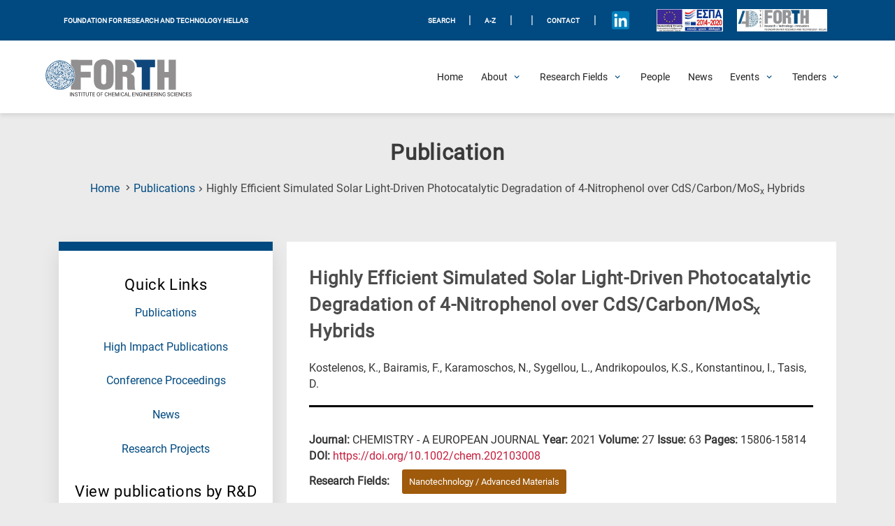

--- FILE ---
content_type: text/html; charset=UTF-8
request_url: https://www.iceht.forth.gr/en/publications/highly-efficient-simulated-solar-light-driven-photocatalytic-degradation-of-4-nitrophenol-over-cds-carbon-mosx-hybrids/
body_size: 198067
content:
	<!doctype html>
	<html lang="en-US">
	<head>
		<meta charset="UTF-8">
		<meta name="viewport" content="width=device-width, initial-scale=1">
		<link rel="profile" href="https://gmpg.org/xfn/11">


			<!-- Global site tag (gtag.js) - Google Analytics -->
		<script async src="https://www.googletagmanager.com/gtag/js?id=G-RFNN5GE766"></script>
		<script>
		  window.dataLayer = window.dataLayer || [];
		  function gtag(){dataLayer.push(arguments);}
		  gtag('js', new Date());

		  gtag('config', 'G-RFNN5GE766');
		</script>






		<meta name='robots' content='index, follow, max-image-preview:large, max-snippet:-1, max-video-preview:-1' />
	<style>img:is([sizes="auto" i], [sizes^="auto," i]) { contain-intrinsic-size: 3000px 1500px }</style>
	
	<!-- This site is optimized with the Yoast SEO plugin v26.8 - https://yoast.com/product/yoast-seo-wordpress/ -->
	<title>Highly Efficient Simulated Solar Light-Driven Photocatalytic Degradation of 4-Nitrophenol over CdS/Carbon/MoSx Hybrids - FORTH / ICE-HT</title>
	<link rel="canonical" href="https://www.iceht.forth.gr/en/publications/highly-efficient-simulated-solar-light-driven-photocatalytic-degradation-of-4-nitrophenol-over-cds-carbon-mosx-hybrids/" />
	<meta property="og:locale" content="en_US" />
	<meta property="og:type" content="article" />
	<meta property="og:title" content="Highly Efficient Simulated Solar Light-Driven Photocatalytic Degradation of 4-Nitrophenol over CdS/Carbon/MoSx Hybrids - FORTH / ICE-HT" />
	<meta property="og:url" content="https://www.iceht.forth.gr/en/publications/highly-efficient-simulated-solar-light-driven-photocatalytic-degradation-of-4-nitrophenol-over-cds-carbon-mosx-hybrids/" />
	<meta property="og:site_name" content="FORTH / ICE-HT" />
	<meta property="article:modified_time" content="2022-05-10T13:41:58+00:00" />
	<meta name="twitter:card" content="summary_large_image" />
	<script type="application/ld+json" class="yoast-schema-graph">{"@context":"https://schema.org","@graph":[{"@type":"WebPage","@id":"https://www.iceht.forth.gr/en/publications/highly-efficient-simulated-solar-light-driven-photocatalytic-degradation-of-4-nitrophenol-over-cds-carbon-mosx-hybrids/","url":"https://www.iceht.forth.gr/en/publications/highly-efficient-simulated-solar-light-driven-photocatalytic-degradation-of-4-nitrophenol-over-cds-carbon-mosx-hybrids/","name":"Highly Efficient Simulated Solar Light-Driven Photocatalytic Degradation of 4-Nitrophenol over CdS/Carbon/MoSx Hybrids - FORTH / ICE-HT","isPartOf":{"@id":"https://www.iceht.forth.gr/en/#website"},"datePublished":"2021-10-26T08:22:33+00:00","dateModified":"2022-05-10T13:41:58+00:00","inLanguage":"en-US","potentialAction":[{"@type":"ReadAction","target":["https://www.iceht.forth.gr/en/publications/highly-efficient-simulated-solar-light-driven-photocatalytic-degradation-of-4-nitrophenol-over-cds-carbon-mosx-hybrids/"]}]},{"@type":"WebSite","@id":"https://www.iceht.forth.gr/en/#website","url":"https://www.iceht.forth.gr/en/","name":"FORTH / ICE-HT","description":"ΙΤΕ/ΙΕΧΜΗ","publisher":{"@id":"https://www.iceht.forth.gr/en/#organization"},"potentialAction":[{"@type":"SearchAction","target":{"@type":"EntryPoint","urlTemplate":"https://www.iceht.forth.gr/en/?s={search_term_string}"},"query-input":{"@type":"PropertyValueSpecification","valueRequired":true,"valueName":"search_term_string"}}],"inLanguage":"en-US"},{"@type":"Organization","@id":"https://www.iceht.forth.gr/en/#organization","name":"FORTH / ICE-HT","url":"https://www.iceht.forth.gr/en/","logo":{"@type":"ImageObject","inLanguage":"en-US","@id":"https://www.iceht.forth.gr/en/#/schema/logo/image/","url":"https://www.iceht.forth.gr/wp-content/uploads/Forth-en-transparent-disc-inside.png","contentUrl":"https://www.iceht.forth.gr/wp-content/uploads/Forth-en-transparent-disc-inside.png","width":995,"height":228,"caption":"FORTH / ICE-HT"},"image":{"@id":"https://www.iceht.forth.gr/en/#/schema/logo/image/"}}]}</script>
	<!-- / Yoast SEO plugin. -->


<link rel='dns-prefetch' href='//fonts.googleapis.com' />
<link rel="alternate" type="application/rss+xml" title="FORTH / ICE-HT &raquo; Feed" href="https://www.iceht.forth.gr/en/feed/" />
<link rel="alternate" type="application/rss+xml" title="FORTH / ICE-HT &raquo; Comments Feed" href="https://www.iceht.forth.gr/en/comments/feed/" />
		<style>
			.lazyload,
			.lazyloading {
				max-width: 100%;
			}
		</style>
				<!-- This site uses the Google Analytics by ExactMetrics plugin v8.11.1 - Using Analytics tracking - https://www.exactmetrics.com/ -->
							<script src="//www.googletagmanager.com/gtag/js?id=G-RFNN5GE766"  data-cfasync="false" data-wpfc-render="false" async></script>
			<script data-cfasync="false" data-wpfc-render="false">
				var em_version = '8.11.1';
				var em_track_user = true;
				var em_no_track_reason = '';
								var ExactMetricsDefaultLocations = {"page_location":"https:\/\/www.iceht.forth.gr\/en\/publications\/highly-efficient-simulated-solar-light-driven-photocatalytic-degradation-of-4-nitrophenol-over-cds-carbon-mosx-hybrids\/"};
								if ( typeof ExactMetricsPrivacyGuardFilter === 'function' ) {
					var ExactMetricsLocations = (typeof ExactMetricsExcludeQuery === 'object') ? ExactMetricsPrivacyGuardFilter( ExactMetricsExcludeQuery ) : ExactMetricsPrivacyGuardFilter( ExactMetricsDefaultLocations );
				} else {
					var ExactMetricsLocations = (typeof ExactMetricsExcludeQuery === 'object') ? ExactMetricsExcludeQuery : ExactMetricsDefaultLocations;
				}

								var disableStrs = [
										'ga-disable-G-RFNN5GE766',
									];

				/* Function to detect opted out users */
				function __gtagTrackerIsOptedOut() {
					for (var index = 0; index < disableStrs.length; index++) {
						if (document.cookie.indexOf(disableStrs[index] + '=true') > -1) {
							return true;
						}
					}

					return false;
				}

				/* Disable tracking if the opt-out cookie exists. */
				if (__gtagTrackerIsOptedOut()) {
					for (var index = 0; index < disableStrs.length; index++) {
						window[disableStrs[index]] = true;
					}
				}

				/* Opt-out function */
				function __gtagTrackerOptout() {
					for (var index = 0; index < disableStrs.length; index++) {
						document.cookie = disableStrs[index] + '=true; expires=Thu, 31 Dec 2099 23:59:59 UTC; path=/';
						window[disableStrs[index]] = true;
					}
				}

				if ('undefined' === typeof gaOptout) {
					function gaOptout() {
						__gtagTrackerOptout();
					}
				}
								window.dataLayer = window.dataLayer || [];

				window.ExactMetricsDualTracker = {
					helpers: {},
					trackers: {},
				};
				if (em_track_user) {
					function __gtagDataLayer() {
						dataLayer.push(arguments);
					}

					function __gtagTracker(type, name, parameters) {
						if (!parameters) {
							parameters = {};
						}

						if (parameters.send_to) {
							__gtagDataLayer.apply(null, arguments);
							return;
						}

						if (type === 'event') {
														parameters.send_to = exactmetrics_frontend.v4_id;
							var hookName = name;
							if (typeof parameters['event_category'] !== 'undefined') {
								hookName = parameters['event_category'] + ':' + name;
							}

							if (typeof ExactMetricsDualTracker.trackers[hookName] !== 'undefined') {
								ExactMetricsDualTracker.trackers[hookName](parameters);
							} else {
								__gtagDataLayer('event', name, parameters);
							}
							
						} else {
							__gtagDataLayer.apply(null, arguments);
						}
					}

					__gtagTracker('js', new Date());
					__gtagTracker('set', {
						'developer_id.dNDMyYj': true,
											});
					if ( ExactMetricsLocations.page_location ) {
						__gtagTracker('set', ExactMetricsLocations);
					}
										__gtagTracker('config', 'G-RFNN5GE766', {"forceSSL":"true","link_attribution":"true"} );
										window.gtag = __gtagTracker;										(function () {
						/* https://developers.google.com/analytics/devguides/collection/analyticsjs/ */
						/* ga and __gaTracker compatibility shim. */
						var noopfn = function () {
							return null;
						};
						var newtracker = function () {
							return new Tracker();
						};
						var Tracker = function () {
							return null;
						};
						var p = Tracker.prototype;
						p.get = noopfn;
						p.set = noopfn;
						p.send = function () {
							var args = Array.prototype.slice.call(arguments);
							args.unshift('send');
							__gaTracker.apply(null, args);
						};
						var __gaTracker = function () {
							var len = arguments.length;
							if (len === 0) {
								return;
							}
							var f = arguments[len - 1];
							if (typeof f !== 'object' || f === null || typeof f.hitCallback !== 'function') {
								if ('send' === arguments[0]) {
									var hitConverted, hitObject = false, action;
									if ('event' === arguments[1]) {
										if ('undefined' !== typeof arguments[3]) {
											hitObject = {
												'eventAction': arguments[3],
												'eventCategory': arguments[2],
												'eventLabel': arguments[4],
												'value': arguments[5] ? arguments[5] : 1,
											}
										}
									}
									if ('pageview' === arguments[1]) {
										if ('undefined' !== typeof arguments[2]) {
											hitObject = {
												'eventAction': 'page_view',
												'page_path': arguments[2],
											}
										}
									}
									if (typeof arguments[2] === 'object') {
										hitObject = arguments[2];
									}
									if (typeof arguments[5] === 'object') {
										Object.assign(hitObject, arguments[5]);
									}
									if ('undefined' !== typeof arguments[1].hitType) {
										hitObject = arguments[1];
										if ('pageview' === hitObject.hitType) {
											hitObject.eventAction = 'page_view';
										}
									}
									if (hitObject) {
										action = 'timing' === arguments[1].hitType ? 'timing_complete' : hitObject.eventAction;
										hitConverted = mapArgs(hitObject);
										__gtagTracker('event', action, hitConverted);
									}
								}
								return;
							}

							function mapArgs(args) {
								var arg, hit = {};
								var gaMap = {
									'eventCategory': 'event_category',
									'eventAction': 'event_action',
									'eventLabel': 'event_label',
									'eventValue': 'event_value',
									'nonInteraction': 'non_interaction',
									'timingCategory': 'event_category',
									'timingVar': 'name',
									'timingValue': 'value',
									'timingLabel': 'event_label',
									'page': 'page_path',
									'location': 'page_location',
									'title': 'page_title',
									'referrer' : 'page_referrer',
								};
								for (arg in args) {
																		if (!(!args.hasOwnProperty(arg) || !gaMap.hasOwnProperty(arg))) {
										hit[gaMap[arg]] = args[arg];
									} else {
										hit[arg] = args[arg];
									}
								}
								return hit;
							}

							try {
								f.hitCallback();
							} catch (ex) {
							}
						};
						__gaTracker.create = newtracker;
						__gaTracker.getByName = newtracker;
						__gaTracker.getAll = function () {
							return [];
						};
						__gaTracker.remove = noopfn;
						__gaTracker.loaded = true;
						window['__gaTracker'] = __gaTracker;
					})();
									} else {
										console.log("");
					(function () {
						function __gtagTracker() {
							return null;
						}

						window['__gtagTracker'] = __gtagTracker;
						window['gtag'] = __gtagTracker;
					})();
									}
			</script>
							<!-- / Google Analytics by ExactMetrics -->
		<script>
window._wpemojiSettings = {"baseUrl":"https:\/\/s.w.org\/images\/core\/emoji\/16.0.1\/72x72\/","ext":".png","svgUrl":"https:\/\/s.w.org\/images\/core\/emoji\/16.0.1\/svg\/","svgExt":".svg","source":{"concatemoji":"https:\/\/www.iceht.forth.gr\/wp-includes\/js\/wp-emoji-release.min.js?ver=6.8.3"}};
/*! This file is auto-generated */
!function(s,n){var o,i,e;function c(e){try{var t={supportTests:e,timestamp:(new Date).valueOf()};sessionStorage.setItem(o,JSON.stringify(t))}catch(e){}}function p(e,t,n){e.clearRect(0,0,e.canvas.width,e.canvas.height),e.fillText(t,0,0);var t=new Uint32Array(e.getImageData(0,0,e.canvas.width,e.canvas.height).data),a=(e.clearRect(0,0,e.canvas.width,e.canvas.height),e.fillText(n,0,0),new Uint32Array(e.getImageData(0,0,e.canvas.width,e.canvas.height).data));return t.every(function(e,t){return e===a[t]})}function u(e,t){e.clearRect(0,0,e.canvas.width,e.canvas.height),e.fillText(t,0,0);for(var n=e.getImageData(16,16,1,1),a=0;a<n.data.length;a++)if(0!==n.data[a])return!1;return!0}function f(e,t,n,a){switch(t){case"flag":return n(e,"\ud83c\udff3\ufe0f\u200d\u26a7\ufe0f","\ud83c\udff3\ufe0f\u200b\u26a7\ufe0f")?!1:!n(e,"\ud83c\udde8\ud83c\uddf6","\ud83c\udde8\u200b\ud83c\uddf6")&&!n(e,"\ud83c\udff4\udb40\udc67\udb40\udc62\udb40\udc65\udb40\udc6e\udb40\udc67\udb40\udc7f","\ud83c\udff4\u200b\udb40\udc67\u200b\udb40\udc62\u200b\udb40\udc65\u200b\udb40\udc6e\u200b\udb40\udc67\u200b\udb40\udc7f");case"emoji":return!a(e,"\ud83e\udedf")}return!1}function g(e,t,n,a){var r="undefined"!=typeof WorkerGlobalScope&&self instanceof WorkerGlobalScope?new OffscreenCanvas(300,150):s.createElement("canvas"),o=r.getContext("2d",{willReadFrequently:!0}),i=(o.textBaseline="top",o.font="600 32px Arial",{});return e.forEach(function(e){i[e]=t(o,e,n,a)}),i}function t(e){var t=s.createElement("script");t.src=e,t.defer=!0,s.head.appendChild(t)}"undefined"!=typeof Promise&&(o="wpEmojiSettingsSupports",i=["flag","emoji"],n.supports={everything:!0,everythingExceptFlag:!0},e=new Promise(function(e){s.addEventListener("DOMContentLoaded",e,{once:!0})}),new Promise(function(t){var n=function(){try{var e=JSON.parse(sessionStorage.getItem(o));if("object"==typeof e&&"number"==typeof e.timestamp&&(new Date).valueOf()<e.timestamp+604800&&"object"==typeof e.supportTests)return e.supportTests}catch(e){}return null}();if(!n){if("undefined"!=typeof Worker&&"undefined"!=typeof OffscreenCanvas&&"undefined"!=typeof URL&&URL.createObjectURL&&"undefined"!=typeof Blob)try{var e="postMessage("+g.toString()+"("+[JSON.stringify(i),f.toString(),p.toString(),u.toString()].join(",")+"));",a=new Blob([e],{type:"text/javascript"}),r=new Worker(URL.createObjectURL(a),{name:"wpTestEmojiSupports"});return void(r.onmessage=function(e){c(n=e.data),r.terminate(),t(n)})}catch(e){}c(n=g(i,f,p,u))}t(n)}).then(function(e){for(var t in e)n.supports[t]=e[t],n.supports.everything=n.supports.everything&&n.supports[t],"flag"!==t&&(n.supports.everythingExceptFlag=n.supports.everythingExceptFlag&&n.supports[t]);n.supports.everythingExceptFlag=n.supports.everythingExceptFlag&&!n.supports.flag,n.DOMReady=!1,n.readyCallback=function(){n.DOMReady=!0}}).then(function(){return e}).then(function(){var e;n.supports.everything||(n.readyCallback(),(e=n.source||{}).concatemoji?t(e.concatemoji):e.wpemoji&&e.twemoji&&(t(e.twemoji),t(e.wpemoji)))}))}((window,document),window._wpemojiSettings);
</script>
<link rel='stylesheet' id='astra-theme-css-css' href='https://www.iceht.forth.gr/wp-content/themes/astra/assets/css/minified/style.min.css?ver=4.10.1' media='all' />
<link rel='stylesheet' id='astra-google-fonts-css' href='https://fonts.googleapis.com/css?family=Ubuntu%3A400%2C&#038;display=fallback&#038;ver=4.10.1' media='all' />
<link rel='stylesheet' id='astra-theme-dynamic-css' href='https://www.iceht.forth.gr/wp-content/uploads/astra/astra-theme-dynamic-css-post-36806.css?ver=1769031337' media='all' />
<style id='wp-emoji-styles-inline-css'>

	img.wp-smiley, img.emoji {
		display: inline !important;
		border: none !important;
		box-shadow: none !important;
		height: 1em !important;
		width: 1em !important;
		margin: 0 0.07em !important;
		vertical-align: -0.1em !important;
		background: none !important;
		padding: 0 !important;
	}
</style>
<link rel='stylesheet' id='a-z-listing-block-css' href='https://www.iceht.forth.gr/wp-content/plugins/a-z-listing/css/a-z-listing-default.css?ver=4.3.1' media='all' />
<link rel='stylesheet' id='foobox-free-min-css' href='https://www.iceht.forth.gr/wp-content/plugins/foobox-image-lightbox/free/css/foobox.free.min.css?ver=2.7.41' media='all' />
<link rel='stylesheet' id='printomatic-css-css' href='https://www.iceht.forth.gr/wp-content/plugins/print-o-matic/css/style.css?ver=2.0' media='all' />
<link rel='stylesheet' id='searchandfilter-css' href='https://www.iceht.forth.gr/wp-content/plugins/search-filter/style.css?ver=1' media='all' />
<link rel='stylesheet' id='wp-job-manager-job-listings-css' href='https://www.iceht.forth.gr/wp-content/plugins/wp-job-manager/assets/dist/css/job-listings.css?ver=598383a28ac5f9f156e4' media='all' />
<link rel='stylesheet' id='wpml-legacy-horizontal-list-0-css' href='https://www.iceht.forth.gr/wp-content/plugins/sitepress-multilingual-cms/templates/language-switchers/legacy-list-horizontal/style.min.css?ver=1' media='all' />
<style id='wpml-legacy-horizontal-list-0-inline-css'>
.wpml-ls-statics-shortcode_actions .wpml-ls-current-language > a {color:#ffffff;background-color:#0066bf;}
</style>
<link rel='stylesheet' id='astra_child-style-css' href='https://www.iceht.forth.gr/wp-content/themes/astra-child/style.css?ver=6.8.3' media='all' />
<link rel='stylesheet' id='astra_child-accessibility-css' href='https://www.iceht.forth.gr/wp-content/themes/astra-child/css/accessibility.css?ver=1769031337' media='' />
<link rel='stylesheet' id='astra_child-custom-dmh-admin-css' href='https://www.iceht.forth.gr/wp-content/themes/astra-child/css/custom-dmh-admin.css?ver=1769031337' media='' />
<link rel='stylesheet' id='astra_child-fontawesome.min-css' href='https://www.iceht.forth.gr/wp-content/themes/astra-child/css/fontawesome.min.css?ver=1769031337' media='' />
<link rel='stylesheet' id='astra_child-icons-css' href='https://www.iceht.forth.gr/wp-content/themes/astra-child/css/icons.css?ver=1769031337' media='' />
<link rel='stylesheet' id='astra_child-main-css' href='https://www.iceht.forth.gr/wp-content/themes/astra-child/css/main.css?ver=1769031337' media='' />
<link rel='stylesheet' id='astra_child-main2-css' href='https://www.iceht.forth.gr/wp-content/themes/astra-child/css/main2.css?ver=1769031337' media='' />
<link rel='stylesheet' id='astra_child-normalize-css' href='https://www.iceht.forth.gr/wp-content/themes/astra-child/css/normalize.css?ver=1769031337' media='' />
<link rel='stylesheet' id='astra_child-swiper-css' href='https://www.iceht.forth.gr/wp-content/themes/astra-child/css/swiper.css?ver=1769031337' media='' />
<link rel='stylesheet' id='astra-addon-css-css' href='https://www.iceht.forth.gr/wp-content/uploads/astra-addon/astra-addon-69712251f2e050-10938154.css?ver=4.12.1' media='all' />
<link rel='stylesheet' id='astra-addon-dynamic-css' href='https://www.iceht.forth.gr/wp-content/uploads/astra-addon/astra-addon-dynamic-css-post-36806.css?ver=1769031337' media='all' />
<link rel='stylesheet' id='wpdreams-asl-basic-css' href='https://www.iceht.forth.gr/wp-content/plugins/ajax-search-lite/css/style.basic.css?ver=4.13.4' media='all' />
<style id='wpdreams-asl-basic-inline-css'>

					div[id*='ajaxsearchlitesettings'].searchsettings .asl_option_inner label {
						font-size: 0px !important;
						color: rgba(0, 0, 0, 0);
					}
					div[id*='ajaxsearchlitesettings'].searchsettings .asl_option_inner label:after {
						font-size: 11px !important;
						position: absolute;
						top: 0;
						left: 0;
						z-index: 1;
					}
					.asl_w_container {
						width: 100%;
						margin: 0px 0px 0px 0px;
						min-width: 200px;
					}
					div[id*='ajaxsearchlite'].asl_m {
						width: 100%;
					}
					div[id*='ajaxsearchliteres'].wpdreams_asl_results div.resdrg span.highlighted {
						font-weight: bold;
						color: rgba(217, 49, 43, 1);
						background-color: rgba(238, 238, 238, 1);
					}
					div[id*='ajaxsearchliteres'].wpdreams_asl_results .results img.asl_image {
						width: 70px;
						height: 70px;
						object-fit: cover;
					}
					div[id*='ajaxsearchlite'].asl_r .results {
						max-height: none;
					}
					div[id*='ajaxsearchlite'].asl_r {
						position: absolute;
					}
				
						div.asl_r.asl_w.vertical .results .item::after {
							display: block;
							position: absolute;
							bottom: 0;
							content: '';
							height: 1px;
							width: 100%;
							background: #D8D8D8;
						}
						div.asl_r.asl_w.vertical .results .item.asl_last_item::after {
							display: none;
						}
					 .asl_res_url{
cursor: not-allowed;}
</style>
<link rel='stylesheet' id='wpdreams-asl-instance-css' href='https://www.iceht.forth.gr/wp-content/plugins/ajax-search-lite/css/style-curvy-blue.css?ver=4.13.4' media='all' />
<link rel='stylesheet' id='dashicons-css' href='https://www.iceht.forth.gr/wp-includes/css/dashicons.min.css?ver=6.8.3' media='all' />
<link rel='stylesheet' id='a-z-listing-css' href='https://www.iceht.forth.gr/wp-content/plugins/a-z-listing/css/a-z-listing-default.css?ver=4.3.1' media='all' />
<!--[if IE]>
<script src="https://www.iceht.forth.gr/wp-content/themes/astra/assets/js/minified/flexibility.min.js?ver=4.10.1" id="astra-flexibility-js"></script>
<script id="astra-flexibility-js-after">
flexibility(document.documentElement);
</script>
<![endif]-->
<script src="https://www.iceht.forth.gr/wp-content/plugins/google-analytics-dashboard-for-wp/assets/js/frontend-gtag.min.js?ver=8.11.1" id="exactmetrics-frontend-script-js" async data-wp-strategy="async"></script>
<script data-cfasync="false" data-wpfc-render="false" id='exactmetrics-frontend-script-js-extra'>var exactmetrics_frontend = {"js_events_tracking":"true","download_extensions":"doc,pdf,ppt,zip,xls,docx,pptx,xlsx,png,jpeg,tiff","inbound_paths":"[{\"path\":\"\\\/go\\\/\",\"label\":\"affiliate\"},{\"path\":\"\\\/recommend\\\/\",\"label\":\"affiliate\"}]","home_url":"https:\/\/www.iceht.forth.gr\/en\/","hash_tracking":"false","v4_id":"G-RFNN5GE766"};</script>
<script src="https://www.iceht.forth.gr/wp-includes/js/jquery/jquery.min.js?ver=3.7.1" id="jquery-core-js"></script>
<script src="https://www.iceht.forth.gr/wp-includes/js/jquery/jquery-migrate.min.js?ver=3.4.1" id="jquery-migrate-js"></script>
<script id="foobox-free-min-js-before">
/* Run FooBox FREE (v2.7.41) */
var FOOBOX = window.FOOBOX = {
	ready: true,
	disableOthers: false,
	o: {wordpress: { enabled: true }, countMessage:'image %index of %total', captions: { dataTitle: ["captionTitle","title"], dataDesc: ["captionDesc","description"] }, rel: '', excludes:'.fbx-link,.nofoobox,.nolightbox,a[href*="pinterest.com/pin/create/button/"]', affiliate : { enabled: false }},
	selectors: [
		".foogallery-container.foogallery-lightbox-foobox", ".foogallery-container.foogallery-lightbox-foobox-free", ".gallery", ".wp-block-gallery", ".wp-caption", ".wp-block-image", "a:has(img[class*=wp-image-])", ".foobox"
	],
	pre: function( $ ){
		// Custom JavaScript (Pre)
		
	},
	post: function( $ ){
		// Custom JavaScript (Post)
		
		// Custom Captions Code
		
	},
	custom: function( $ ){
		// Custom Extra JS
		
	}
};
</script>
<script src="https://www.iceht.forth.gr/wp-content/plugins/foobox-image-lightbox/free/js/foobox.free.min.js?ver=2.7.41" id="foobox-free-min-js"></script>
<link rel="https://api.w.org/" href="https://www.iceht.forth.gr/en/wp-json/" /><link rel="alternate" title="JSON" type="application/json" href="https://www.iceht.forth.gr/en/wp-json/wp/v2/publications/36806" /><link rel="EditURI" type="application/rsd+xml" title="RSD" href="https://www.iceht.forth.gr/xmlrpc.php?rsd" />
<meta name="generator" content="WordPress 6.8.3" />
<link rel='shortlink' href='https://www.iceht.forth.gr/en/?p=36806' />
<link rel="alternate" title="oEmbed (JSON)" type="application/json+oembed" href="https://www.iceht.forth.gr/en/wp-json/oembed/1.0/embed?url=https%3A%2F%2Fwww.iceht.forth.gr%2Fen%2Fpublications%2Fhighly-efficient-simulated-solar-light-driven-photocatalytic-degradation-of-4-nitrophenol-over-cds-carbon-mosx-hybrids%2F" />
<link rel="alternate" title="oEmbed (XML)" type="text/xml+oembed" href="https://www.iceht.forth.gr/en/wp-json/oembed/1.0/embed?url=https%3A%2F%2Fwww.iceht.forth.gr%2Fen%2Fpublications%2Fhighly-efficient-simulated-solar-light-driven-photocatalytic-degradation-of-4-nitrophenol-over-cds-carbon-mosx-hybrids%2F&#038;format=xml" />
<meta name="generator" content="WPML ver:4.8.6 stt:1,13;" />
		<script>
			document.documentElement.className = document.documentElement.className.replace('no-js', 'js');
		</script>
				<style>
			.no-js img.lazyload {
				display: none;
			}

			figure.wp-block-image img.lazyloading {
				min-width: 150px;
			}

			.lazyload,
			.lazyloading {
				--smush-placeholder-width: 100px;
				--smush-placeholder-aspect-ratio: 1/1;
				width: var(--smush-image-width, var(--smush-placeholder-width)) !important;
				aspect-ratio: var(--smush-image-aspect-ratio, var(--smush-placeholder-aspect-ratio)) !important;
			}

						.lazyload, .lazyloading {
				opacity: 0;
			}

			.lazyloaded {
				opacity: 1;
				transition: opacity 400ms;
				transition-delay: 0ms;
			}

					</style>
			<script>
		
		document.addEventListener('DOMContentLoaded', function() {
    	var cmitem = document.getElementsByClassName("current_page_item");
		cmitem[0].setAttribute("aria-current", "page");
}, false);
	</script>
 	<script>
		jQuery(function($){
			$('.ast-menu-toggle').remove();
		});
        	
        </script>   
    				<link rel="preconnect" href="https://fonts.gstatic.com" crossorigin />
				<link rel="preload" as="style" href="//fonts.googleapis.com/css?family=Open+Sans&display=swap" />
								<link rel="stylesheet" href="//fonts.googleapis.com/css?family=Open+Sans&display=swap" media="all" />
				<link rel="icon" href="https://www.iceht.forth.gr/wp-content/uploads/2020/01/ite_iexmi-disk-logo.png" sizes="32x32" />
<link rel="icon" href="https://www.iceht.forth.gr/wp-content/uploads/2020/01/ite_iexmi-disk-logo.png" sizes="192x192" />
<link rel="apple-touch-icon" href="https://www.iceht.forth.gr/wp-content/uploads/2020/01/ite_iexmi-disk-logo.png" />
<meta name="msapplication-TileImage" content="https://www.iceht.forth.gr/wp-content/uploads/2020/01/ite_iexmi-disk-logo.png" />
		<style id="wp-custom-css">
			


/*Smooth Scrolling*/
html {
	scroll-behavior: smooth;
}

/*Japostol fix*/
.black_head{
	color: #696969;	
	}

.sidebar-titles{
	color: #000000;
	font-weight: normal; 
	text-align:center;
}

.japo_btn: focus {
	color: #014a81;
}

@media (max-width: 920px){
.section_pubs_btns .button_pubs{
width: 100% !important;
	}}

@media (max-width: 1120px){
.archive-wrap .loop .post-wrap-single .tags ul li a {
	display:block;
	}}

.eventon_events_list .eventon_list_event .evcal_desc span.evcal_desc2, .evo_pop_body .evcal_desc span.evcal_desc2 {
	text-transform: capitalize !important;
}

.people_chart:nth-child(odd){
	display: flex;
  flex-direction: column;
	margin:auto;
	width: 60%;
	text-align: center;
	background-color: #f2f2f2;
	background-color: #DBEFFA;
	height: 4rem;
	color: #fff;
  padding: 0.25rem;
	font-size:1rem;
}

.people_chart:nth-child(even){
	display: flex;
  flex-direction: column;
	margin:auto;
	width: 60%;
	text-align: center;
	background-color: #f2f2f2;
	#background-color: #DBEFFA;
	height: 4rem;
	color: #fff;
  padding: 0.25rem;
	font-size:1rem;
}

.people_chart a {
	color: #014a81;
}



/*For the scientific eq. page*/
.archive-wrap .loop .boxes_4 {
	width:23%;
}

@media (max-width: 920px){
.archive-wrap .loop .boxes_4 {
    width: 100%;
}
}



.single_job_listing .meta {
	display: none;
}

.single_job_listing .meta li.date-posted {display: none; }

.rp4wp-related-job_listing>ul li.job_listing a .meta li, .rp4wp-related-job_listing>ul li.no_job_listings_found a .meta li, ul.job_listings li.job_listing a .meta li, ul.job_listings li.no_job_listings_found a .meta li {display: none;}

div.social-info > a > i {
	padding-top: 0.6rem !important;
}


.eventon_events_list .eventon_list_event a {
	color: #c61f3e !important;
}

/* Job listing fix colors */
.rp4wp-related-job_listing>ul li.job_listing a div.location, .rp4wp-related-job_listing>ul li.no_job_listings_found a div.location, ul.job_listings li.job_listing a div.location, ul.job_listings li.no_job_listings_found a div.location {
	color: black !important;
}


.rp4wp-related-job_listing>ul li.job_listing a .meta, .rp4wp-related-job_listing>ul li.no_job_listings_found a .meta, ul.job_listings li.job_listing a .meta, ul.job_listings li.no_job_listings_found a .meta{
	color: black !important;
}

.single_job_listing .meta li {
		color: black !important;
}



.rp4wp-related-job_listing>ul li.job_listing.job_position_filled a, .rp4wp-related-job_listing>ul li.no_job_listings_found.job_position_filled a, ul.job_listings li.job_listing.job_position_filled a, ul.job_listings li.no_job_listings_found.job_position_filled a {
	opacity: 50% !important; }


/* END Job listing fix colors */



.evcal_list_a{
	background-color: #014a81 !important;
}

.evo_event_schema{
	display: block !important;
}

.sidebar-titles{
	font-size: 1.4em;
	margin-top: 1.5rem;
}


.intr-overv-read-more{
	display: None;
}

.sr-only a
{
position:absolute;
left:-10000px;
top:auto;
width:1px;
height:1px;
overflow:hidden;
}
 
.sr-only a:focus
{
position:static;
width:auto;
height:auto;
}


.language-alert{
	text-align:center;
	align-self:center;
	margin: auto;
	background:#F3F3F3;
	padding-top: 1rem;
	padding-bottom: 2rem;
	
}


.social_icon_single_staff2{
	object-position:center;
	padding-top: 5%;
}

.single_staff_img{
	object-position: top;
}

.head_people_archive{
	padding-bottom: 0rem;
}

.page-id-37161 {
background: white !important;
}

#box_label{
	margin:0px;
	padding:0px;
	color:white;
	text-align:center;
	font-size: 0.8rem;
}

.box_label{
	margin:0px;
	padding:0px;
	color:white;
	text-align:center;
	font-size: 0.8rem;
}

a {
  display: inline;
}

.button_pubs_cont{
	align-content:center !important;
	align-items:center !important;
	text-align:center !important;

}

.button_pubs{
	display:flex;
	justify-content: center;
	width:20% !important;
	align-content:center !important;
	align-items:center !important;
	text-align:center !important;
	
}

#justify_me{
	text-align:justify;
	padding-right: 2%;
}

.a_person {
	display: block !important;
}

#read_more_rf_field{
	display:flex
	
}

.read_more_rf_field{
	display:flex
	
}

.read_more_home{
	display:flex
	
}


.project_tag-boxes{
	padding-top:0px !important;
	padding-bottom:0px !important;
	margin-top:5px;
	margin-bottom:0px;

}

#front_past_events_btn{
	margin: 0.5rem 0 0 0;
}

.spinoff_boxed{
	margin-left: 1rem;
}
/*div.image {
	background-size: contain;
}*/

.image_achievements_archive{
	background-size: contain;
}

.index_image_char {
	background-size: contain !important;
}

.home_news_img {
	background-size: contain;
}

.cat-news-image {
	background-size: contain !important;
}

.home_events_img {
	background-size: contain;
}

#past_events_event_type_heading{
	margin-bottom:0px;
	padding-bottom: 0px;
}

#past_event_year_show{
	margin-top:0px;
	padding-top: 0px;
	padding-bottom:0px;
	margin-bottom:0px;
}

.instr_date_arc {
	padding-top: 0px;
	margin-top: 0px;
	

}

.instr_info_container2 {
	text-align:center;
	display: flex;
  justify-content: center;
	padding: 2rem 8rem 2rem 5.5rem;	
}

#instr_info_container{
	text-align:center;
	display: flex;
  justify-content: center;
	padding: 2rem 8rem 2rem 5.5rem;
}

#instr_info {
	margin:auto;
	background-color:white;
	padding: 2rem 8rem 2rem 5.5rem;
}

#past_events_search{
	background-color:#EDEDED;
}

#past_events_search_container{
	background-color:#EDEDED;
}

#contests_greek {
	text-align: center !important;
}
#gogreek {
	text-align: center !important;
}

/*Japostol Pubs-search fix*/


.high_checkbox {
	margin:2%;
	display:inline;

}

#high-pub-check {
	display:inline !important;
	width: auto;
	padding-left: 25px;
}

.high-pub-check {
	width: auto;
	padding-left: 15px;
}


.cat-label {
	
}

/*Japostol Events show date in index fix*/

.event-title {
	margin: 0 0 0 0 !important;
	padding: 0 0 0 0 !important;
	font-size: 1rem;
	
}


#date_labels {
	color: #757575;
	font-size: 80%;
	margin: 0px !important;

}

#date-txt{
	margin: 0px !important;
	padding-bottom:1rem;
	
}

#events_page_boxes2{
}


.date-txt-home{
	margin: 0px !important;
	padding-bottom:1rem;
	color: #757575;
	
}

.past-event-date-txt {
	color: #757575;
	margin: 0px !important;
	padding-bottom: 1rem;
	padding-top: 0px !important;
	margin-top: 0px;
	
}

.date-txt-newspage{
	color: #757575;
	margin: 0px !important;
	padding-bottom: 1rem;
	padding-top: 0;
	
	
}

.newspage-new-title {
	margin-bottom: 0 !important;
	padding-bottom: 0 !important;
}


/*Hi-pub img fixes japostol*/
.pub_img {
  max-height: 250px;
	object-fit: contain !important;
}

/*Redirects fixes japostol*/

#short_red {
	margin: auto !important;
	text-align: center !important;
	background-color: white !important;
	border-color: white !important;
	border-style: none !important;
}

#short_red2 {
	margin: auto !important;
	text-align: center !important;
	background-color: white !important;
	border-color: white !important;
	border-style: none !important;
}

#pshort {
	margin: auto !important;
	text-align: center !important;
	background-color: white !important;
	border-color: white !important;
	border-style: none !important;
}

a.button.projects{
	padding: 1.5rem;
}

#project_btns {
	padding-left: 250px;
	padding-right: 250px;
}




/* Tag static content padding changes */
#fields_static_content {
	padding-top: 5rem!important;

}

/* Instruments fixes */

	
}
.landscape {
		width: 800px !important;
    height: 550px !important;

}

#inst_img{
	max-width: 100%;
	height: auto;
	display: block;
	margin: 0 auto;
}

#div_inst_img{
	display: block;
	padding-top: 1rem;
	
}

#instr_services_specs{
	display: inline-block;
	width: 30%;
	height: 480px;
	display: inline-block;
	vertical-align:top;
	margin: 1rem 1rem 1rem 0rem;
	padding: 1.5rem 2rem 1rem 2rem;
	background-color: white;
	box-shadow: 0px 0px 10px #888888;
}

#instr_sample_prp{
	display: inline-block;
	width: 30%;
	height: 480px;
	vertical-align:top;
	margin: 1rem 1rem 1rem 0rem;
	padding: 1.5rem 2rem 1rem 2rem;
	background-color: white;
	box-shadow: 0px 0px 10px #888888;
}


#instr_char_container {
	display: inline-block;
	width: 30%;
	height: 480px;
	vertical-align:top;
	margin: 1rem 1rem 1rem 0rem;
	padding: 1.5rem 2rem 1rem 2rem;
	background-color: white;
	box-shadow: 0px 0px 10px #888888;
}


#instr_search {
	background-color: #E8E8E8;
	padding-top:0px;
	padding-bottom: 0px;
}

/*End of initial japostol fixes*/


/*Tags New Image Changes*/
.tag-archive .main-content .description .content {
	padding: 2.5rem 1rem 2.5rem 2.5rem;
	width: 65%;
}

.tag-archive .main-content .description .image {
	width: 35%;
}

.image.cont-image {
    background-size: contain !important;
    background-color: #fff !important;
}

/*HomePage Fields Images Responsiveness*/

.homepage-tags .tag-wrap .image {
	background-size: cover;
}

/**/

.tribe-events-title-bar {
	margin-bottom: 80px;
	margin-top: 70px;
}

/*Research Fields Pointer*/

#menu-item-602 a {
	cursor: default !important;
}

#menu-item-603 a {
	cursor: default !important;
}

#menu-item-604 a {
	cursor: default !important;
}

#menu-item-605 a {
	cursor: pointer !important;
}

#menu-item-606 a {
	cursor: pointer !important;
}

#menu-item-607 a {
	cursor: pointer !important;
}

#menu-item-608 a {
	cursor: pointer !important;
}

#menu-item-609 a {
	cursor: pointer !important;
}

#menu-item-610 a {
	cursor: pointer !important;
}

#menu-item-611 a {
	cursor: pointer !important;
}

#menu-item-612 a {
	cursor: pointer !important;
}

#menu-item-613 a {
	cursor: pointer !important;
}

#menu-item-614 a {
	cursor: pointer !important;
}

#menu-item-615 a {
	cursor: pointer !important;
}

#menu-item-616 a {
	cursor: pointer !important;
}

#menu-item-617 a {
	cursor: pointer !important;
}

#menu-item-618 a {
	cursor: pointer !important;
}

#menu-item-619 a {
	cursor: pointer !important;
}

#menu-item-620 a {
	cursor: pointer !important;
}

#menu-item-621 a {
	cursor: pointer !important;
}

#menu-item-1290 a {
	cursor: pointer !important;
}
/*Homepage NEWS*/

a.news-tag-btn {
    color: #fff;
    padding: 0.5rem 1rem;
    font-size: 0.75rem;
    margin-top: 0.8rem;
		margin-left: 10px;
}

a.news-tag-btn:first-child {
	margin-left: 0px;
}

/*Homepage NEWS japostol*/
.homepage-news .news-wrap .body .read-more {
	font-size: 1rem;
	border: 1px solid #014a81;
	margin: 0px;
	
}

#front-read-more {
	margin:auto;
	padding-top: 1rem;

	
}

/*Homepage NEWS japostol end*/

/*Homepage Events japostol*/
.readmoreevents {
	#margin: 1.5rem 1rem auto;
	margin: 1.5rem auto-flow auto-flow !important;
	font-size: 1rem !important;
	border: 1px solid #014a81 !important;
}
/*Homepage Events japostol end*/



.homepage-news .news-wrap .body .read-more:hover {
	background-color: #fff0 !important;
	color: #014a81;
}



/*Footer ESPA BTN*/

.espa_btn {
	background-color: #fff0;
	color: #fff !important;
	font-size: 1.1rem;
	border: 0.1rem solid #fff;
	margin-top: -10px;
	border-radius: 0;
}

.espa_btn:hover {
	background-color: #fff;
	color: #014a81 !important;
	font-size: 1.1rem;
	border: 0.1rem solid #fff;
}

.espa_btn:focus {
	background-color: #fff0;
	color: #fff !important;
	font-size: 1.1rem;
	border: 0.1rem solid #fff;
}

.espa_img {
	margin-bottom: 0.5rem;
}

/*Contact Form*/
div.wpforms-container-full .wpforms-field.wpforms-field-select-style-classic select {
    padding-left: 15px;
}

/*Tag Static Content edits*/

.static_content .content{
	width: 60% !important;
}

.static_content .image{
	width: 40% !important;
	background-size: containt !important;
}


@media (max-width: 480px) {
	
	.static_content .content{
		width: 100% !important;
	}
	.static_content .image{ 
		height: 26rem !important;
		width: 100% !important;
	}
	
	.tag-archive .sidebar {
		padding: 0 !important;
	}
}



/*Ktiriakes Egkatastaseis gallery*/

.egkatastaseis-gallery {
	margin: 0 auto;
}

/*Ergastiriakos Exomplismos Gallery*/
.infrastructure-gallery {
	margin: 0 auto;
}

/*Job Listings Disable searh record*/

.showing_jobs {
	display: none !important;
}

.search_jobs {
	display: none;
}

.job_listings {
	display: block;
}

.job_types {
	display: none;
}

.single-job_listing .page-heading {
	display: none;
}

/* Arxeio Ekdiloseon */
.ae_active {
	  background-color: transparent;
    color: #014a81;
    border-color: #014a81;
}

ul.ecs-event-list>li {
    padding-bottom: 45px;
}

ul.ecs-event-list {
	padding-top: 30px;
}

.ecs-all-events a {
	  color: #fff;
    background-color: #014a81;
		padding: 10px;
	  border: 2px solid #014a81;
		margin-left: 45px;
}

.ecs-all-events a:hover {
	  color: #014a81;
    background-color: #fff;
		border-color: #014a81;
		border: 2px solid #014a81;
		padding: 10px;
		margin-left: 45px;
}

/*Full Width Organogramma */
.staff-wrap .staff-chart {
	width: 100%
}

/*Full Width Organogramma */

/* .organogramma {
	width: 100%;
}

.button-orga {
		background: #014a81;
    padding: 1.6rem 1.2rem;
    width: 100%;
    color: white;
    text-align: center;
    height: 6.5rem;
    display: inline-block;
}

.organogramma> .ast-row>  .ast-col-lg-1, .ast-col-lg-10, .ast-col-lg-11, .ast-col-lg-12, .ast-col-lg-2, .ast-col-lg-3, .ast-col-lg-4, .ast-col-lg-5, .ast-col-lg-6, .ast-col-lg-7, .ast-col-lg-8, .ast-col-lg-9, .ast-col-md-1, .ast-col-md-10, .ast-col-md-11, .ast-col-md-12, .ast-col-md-2, .ast-col-md-3, .ast-col-md-4, .ast-col-md-5, .ast-col-md-6, .ast-col-md-7, .ast-col-md-8, .ast-col-md-9, .ast-col-sm-1, .ast-col-sm-10, .ast-col-sm-11, .ast-col-sm-12, .ast-col-sm-2, .ast-col-sm-3, .ast-col-sm-4, .ast-col-sm-5, .ast-col-sm-6, .ast-col-sm-7, .ast-col-sm-8, .ast-col-sm-9, .ast-col-xl-1, .ast-col-xl-10, .ast-col-xl-11, .ast-col-xl-12, .ast-col-xl-2, .ast-col-xl-3, .ast-col-xl-4, .ast-col-xl-5, .ast-col-xl-6, .ast-col-xl-7, .ast-col-xl-8, .ast-col-xl-9, .ast-col-xs-1, .ast-col-xs-10, .ast-col-xs-11, .ast-col-xs-12, .ast-col-xs-2, .ast-col-xs-3, .ast-col-xs-4, .ast-col-xs-5, .ast-col-xs-6, .ast-col-xs-7, .ast-col-xs-8, .ast-col-xs-9 {
    padding-left: 0.2rem;
    padding-right: 0.2rem;
    padding-bottom: 0.4rem;
} */

.ecs-event-list li {
	list-style-type: none;
}

.ecs-event-list .entry-title {
	font-size: 1.6rem;
}

.ecs-event-list .duration.time {
	font-size: 1.2rem;
}

.ekdiloseis-buttons {
	margin: 0 auto;
}

.ekdiloseis-list {
	margin-top: 50px;
	width: 100%;
}

.prokirikseis-center {
	margin: 0 auto;
}

.contact-info>.button {
	letter-spacing: 1px;
}


.ecs-event.events_ecs_category {
	list-style-type: none;
}


.publication-wrap {
	background-color: #fff;
}

.page-id-439 input[type="submit"] {
	padding-top: 10px;
	padding-bottom: 10px;
}

#menu-item-580 {
	padding: 0;
	margin-top: -70px;
}
#menu-item-34422 {
	padding: 0;
	margin-top: -70px;
}
#menu-item-34411 {
	padding: 0;
	margin-top: 10%;
}
#menu-item-34412 {
	padding: 0;
	margin-top: 7%;
}



#menu-item-1371 {
	padding: 0;
	margin-top: -70px;
}

#menu-item-580 a {
	background-color: #014a81;
  color: #fff;
}
#menu-item-34422 a {
	background-color: #014a81;
  color: #fff;
}
#menu-item-34411 a {
	background-color: #014a81;
  color: #fff;
}
#menu-item-34412 a {
	background-color: #014a81;
  color: #fff;
}

#menu-item-580 a:focus {
	  background-color: transparent;
    color: #014a81;
    border-color: #014a81;
}
#menu-item-34422 a:focus {
	  background-color: transparent;
    color: #014a81;
    border-color: #014a81;
}
#menu-item-34411 a:focus {
	  background-color: transparent;
    color: #014a81;
    border-color: #014a81;
}
#menu-item-34412 a:focus {
	  background-color: transparent;
    color: #014a81;
    border-color: #014a81;
}


.facilities {
	width: 100%;
	padding: 1rem 15rem;
	background-color: #fff;
	align-items: flex-start;
	justify-content: space-between;
}

.library {
	width: 100%;
	padding: 1rem 15rem;
	background-color: #fff;
	align-items: flex-start;
	justify-content: space-between;
}


.facilities-gallery {
	margin: 50px auto 20px auto;
}

.general-page-style {
	width: 100%;
	padding: 2rem 15rem;
	background-color: #fff !important;
	align-items: flex-start;
	justify-content: space-between;
	max-width: 2560px;
}

.general-page-style p {
	text-align: justify;
}

.general-page-heading {
	background-color: #fff;
}

.styled-heading {
	  text-align: center;
    background: #014a81;
    color: #fff;
    padding: 5px;
    margin-top: 20px;
    margin-bottom: 20px;
}

@media (max-width: 480px) {
	.general-page-style {
		padding: 2rem 2.5rem;
    background-color: #fff;
    align-items: flex-start;
    justify-content: space-between;
	}
		.facilities {
		padding: 2rem 2.5rem;
    background-color: #fff;
    align-items: flex-start;
    justify-content: space-between;
	}
	
		.library {
		padding: 2rem 2.5rem;
    background-color: #fff;
    align-items: flex-start;
    justify-content: space-between;
	}
	
	.publication-search form .select-wrap {
    margin-right: 0;
    margin-bottom: 1rem;
    width: 100%;
}

	.new-search-section form .select-wrap {
    margin-right: 0;
    margin-bottom: 1rem;
    width: 100%;
}
	
}



#menu-item-584>  ul {
	flex-direction: column;
	width: 200px;
/*	right: 8.5% !important;*/
	left: auto;
	padding: 2.5rem 0rem;
	vertical-align: middle;
	min-height: 25rem;
}


#menu-item-584> ul li {
	padding-bottom:10px;
}


#menu-item-585>  ul {
	flex-direction: column;
	width: 200px;
	/* right: 2% !important; */
	left: auto;
	padding: 2.5rem 0rem;
	min-height: 15rem;
	vertical-align: middle;
}

#menu-item-755 {
	width: 100%;
}


#menu-item-585> ul li {
	padding-bottom:10px;
}


#menu-item-576> a {
	cursor:default !important;
}

#menu-item-577> a {
	cursor:default !important;
}

#menu-item-578> a {
	cursor:default !important;
}

#menu-item-579> a {
	cursor:default !important;
}

#menu-item-581> a {
	cursor:default !important;
}

#menu-item-585> a {
	cursor:default !important;
}

#menu-item-584> a {
	cursor:default !important;
}

#menu-item-1371 a {
    background-color: #014a81;
    color: #fff;
}

#menu-item-1371 {
    padding: 0;
}

#menu-item-1418 ul {
	padding: 1rem 0rem;
	min-height: auto;
}

.uppercase {
	text-transform: uppercase;
}

.homepage-news {
	    align-items: inherit;
}

.archive-wrap .loop .wrap .content .read-more:hover {
		background-color: #fff;
    border: 2px solid #014a81;
    color: #014a81 !important;
    padding: 0.5rem 1.5rem;
}

.archive-wrap .loop .wrap .content .read-more {
	border: 2px solid #014a81;
}

.homepage-news .news-wrap .image {
	height: 20rem !important;
	background-position: center top;
}

#contact-container {
	display: flex;
}

#contact-form {
	width: 50%
}

#contact-information{
	width: 50%;
	padding-left: 27px;
	padding-top: 10px;
}

.footer-tel {
	color: #fff;
}

.footer-tel:hover {
	color: #fff;
}

.footer-email {
	color: #fff;
}

.footer-email:hover {
	color: #fff;
}

#page-id-406, #primary {
	padding: 0 !important;
}

#page-id-406, .ast-page-builder-template .entry-header {
	margin: 0;
}

.ast-scroll-top-icon::before {
	margin: 0 auto;
}

h1 {
	 margin: 0.67em 0 0.3rem 0;
}

/*Phonebook Signle */

.phonebook {
	width: 100%;
	background: #fff;
}

.phonebook .general-page-style {
	padding: 1rem 15rem;
}

.phonebook .title {
    text-align: center;
    font-size: 2rem;
}

.phonebook .breadcrumb {
    font-size: 1rem;
}

.phonebook .contact-info {
	width: 100%;
	text-align: center;
}

.phonebook .phone {
	vertical-align: middle;
}

.phonebook i {
	  display: inline-block;
    font-size: 1.2em;
    padding-top: 13px;
		padding-right: 10px;
}

.phonebook p {
	display: inline-block;
}

/*Tilefonikos Katalogos Search Page */
.tilefonikos-katalogos input[type="submit"] {
	padding: 15px;
	margin-left: 10px;
	border: 3px solid #014a81; 
}

.tilefonikos-katalogos input[type="submit"]:hover {
	border-color: #014a81;
    background-color: #ffffff;
    border: 3px solid #014a81;
    color: #014a81;
}

.page-id-1607 .general-page-style {
	justify-content: space-around;
}

.is-ajax-search label {
	padding-bottom: 3px !important;
}

div.is-ajax-search-details, div.is-ajax-search-result {
	margin-left: 0px;
	margin-top: 10px;
	width: 430px !important;
}

.is-ajax-search-details a, .is-ajax-search-result a {
	  color: #014a81;
    font-weight: 900;
		font-size: 1.2rem;
}

.is-ajax-search-details .is-title a, .is-ajax-search-post .is-title a {
	font-size: 1.2rem !important;
	padding: 10px !important;
}

.is-search-sections {
	padding: 10px !important;
}


.is-ajax-search-details a:focus, .is-ajax-search-result a:focus {
		/*outline: none;*/
		box-shadow: 0 0 0 0.2rem #014a81;
}

.is-search-sections {
	padding: 15px;
}

.search-form {
	margin-top: 50px;
	text-align: center;
}

.search-form input[type="submit"] {
	padding: 17px;
	margin-left: 10px	;
	

}

.search-form input[type="text"]{
	padding: 15px;
	margin-left: 10px	;
}

.search .page-title {
	text-align: center;
}

.search .ast-breadcrumbs-wrapper {
	display: none;
}

.search .ast-archive-description {
	background-color: #fff;
}

.search .site-content {
	background-color: #fff;
}

.search #primary {
	background-color: #fff;
}

.search-result-row .printomatic {
	margin: 10px 0;
}

.search-result-row>article {
	padding: 1rem 5rem !important;
}

.search-result-row .entry-title {
	font-size: 1.8rem;
}

#is-ajax-search-result-1606 {
	width: 22.5% !important;
  left: 38.5% !Important;
}

#is-ajax-search-result-1802 {
		width: 22.5% !important;
    left: 38.5% !Important;
}

.page-id-1780 .general-page-style {
	justify-content: space-around;
}

.nothing-found-results {
	margin-top: 20px;
}

.phonebook-pdf {
	width: 100%;
	text-align: center;
	margin-bottom: 75px;
}

.phonebook-btn {
	  background-color: #014a81;
    color: #fff;
		border: 3px solid #014a81;
		padding: 1rem;
		font-weight: bold;
}


.phonebook-btn:hover {
	  background-color: #fff;
    color:  #014a81;
		border: 3px solid #014a81;
		padding: 1rem;
}

.tilefonikos-katalogos form label {
	color: #fff;
}



/*Events cost */
.tribe-events-cost {
	display: none;
}

/*A-Z Page */

#az-tabs {
	margin: 0 auto;
}

.back-to-top {
	display: none;
}

.letter-section ul.columns.max-0-columns, .letter-section ul.columns.max-1-columns {
	max-width: 25em;
}

.az-links>li:last-child {
	display: none !important;
}

#letter-_ {
	display: none;
}

.printomatic {
	margin: 0 auto;
}

.ast-archive-title>span {
	padding-left: 10px;
	color: #333;
}

.archive-wrap .sidebar .navigation ul li b {
	font-size: 1.5rem;
	text-decoration: underline;
}

/*English Menu */
#menu-item-1418> ul {
	  flex-direction: column;
    width: 200px;
    left: auto;
    padding: 2.5rem 0rem;
    vertical-align: middle;
}

#menu-item-1429> ul {
	  flex-direction: column;
    width: 200px;
    left: auto;
    padding: 2.5rem 0rem;
    vertical-align: middle;
}

/*News Prev - Next buttons align*/

.archive-wrap .pagination {
	 justify-content: space-between;
}

/*News Images alignment fix */
.alignright {
	float: right !important;
}
.alignleft {
	float: left !important;
}
.aligncenter {
	margin: 0 auto !important;
}

/*News Page BTN*/
.news-page-btn {
	background-color: #014a81;
  color: #fff !important;
	padding: 0.5rem;
	border: 5px solid #014a81;
}

.news-page-btn:hover {
	background-color: #fff;
	border: 5px solid #014a81;
  color: #014a81 !important;
	padding: 0.5rem;
}

/*Simple Page Content*/
.block-elem {
	display:block;
	width: 100%;
	padding: 10px 0;
}

/*Article Tags*/
.news-tags {
	width: 100%;
	text-align: left;
	padding-top: 30px;
}

.news-tags-title {
	color: #000000b3;
	font-weight: bold;
}


/*Fix Flag*/

.wpml-ls-legacy-list-horizontal .wpml-ls-flag {
	margin-top: -5px;
}


/*Research Field Epiteyugmata*/
.tag .wrap.flexible .read-more {
	background: #014a81;
	color: #fff;
	padding: 0.5rem;
	border: 2px solid #014a81;
	margin-top: 10px;
	margin-bottom: 10px;
}

.tag .wrap.flexible .read-more:hover {
	color: #014a81;
	background: #fff;
	padding: 0.5rem;
	border: 2px solid #014a81;
}

.tag .wrap.flexible .read-more {
	background: #014a81;
	color: #fff;
	padding: 0.5rem;
}

.tag .wrap.flexible .read-more i{
	padding-left: 10px;
	padding-top: 5px;
}


/*Events Calendar*/

#tribe-bar-views-toggle:after {
	top: 18px;
}

/*Contact Form*/

div.wpforms-container-full .wpforms-form button[type=submit] {
	  border: 0.1rem solid #014a81 !important;
    background-color: #014a81 !important;
    color: #fff !important;
    width: auto;
    height: auto;
    padding: 0.8rem 1.5rem;
    display: inline-flex;
    text-align: center;
    text-transform: uppercase;
    cursor: pointer;
    font-size: 1rem;
    border-radius: 0;
		
}
div.wpforms-container-full .wpforms-form button[type=submit]:hover {
	background-color: transparent !important;
    color: #014a81 !important;
}

.wpforms-container-full input[type=text],input[type=email],input[type=number], select {
height: 50px !important ;
}


.error404 .page-sub-title {
	display: none;
}

/*Praktika Synedriwn*/

.conferences {
	display: flex;
  justify-content: center;
	flex-wrap: wrap;
}

.conferences .button {
	margin-left: 10px;
}

	.main-footer .copyright.mobile {
		display: none;
	}

#menu-item-1290 a {
	cursor: default !important;
}

#menu-item-1372 a {
	cursor: default !important;
}

#menu-item-1418 a {
	cursor: default !important;
}

#menu-item-1429 a {
	cursor: default !important;
}

#menu-item-1291>ul>li a {
	cursor: pointer !important;
}

#menu-item-1318>ul>li a {
	cursor: pointer !important;
}

#menu-item-1338>ul>li a {
	cursor: pointer !important;
}

#menu-item-1373>ul>li a {
	cursor: pointer !important;
}

#menu-item-1374>ul>li a {
	cursor: pointer !important;
}

#menu-item-1375>ul>li a {
	cursor: pointer !important;
}


#menu-item-1418>ul>li a {
	cursor: pointer !important;
}

#menu-item-1429>ul>li a {
	cursor: pointer !important;
}

.wpum-login-form>form> input[type="submit"] {
	padding: 15px !important;
}

.tilefonikos-katalogos input[type=search] {
	height: 50px;
	margin-right: 100px;
}

.is-form-style input.is-search-submit, .is-search-icon {
	height: 50px;
	background: #014a81;
	color: #fff;
	margin-top: 21px;
}

.is-form-style input.is-search-submit:hover {
	height: 50px;
	background: #fff !important;
	color: #014a81;
	
}

	.mobile-navigation {
		background: #0a2940;
	}

.dmh-copyright {
	padding: 5px;
	margin-left: 2px;
	color:#fff;
}

.dmh-copyright:hover {
	color: red !important;
}

.dmh-copyright:focus {
	color: red !important;
}

.archive-wrap .pagination {
	justify-content: center;
}

/*Profile*/
#profile-tab-content {
	display: none !important;
}

#profile-header-container {
	width: 500px;
	margin: 0 auto;
}

#header-cover-image {
	background-color: transparent;
	background-size: contain;
}

.login-indicator {
	display: none;	
}

.first-seperator {
	display: none;
}

/*Staff - More Info link fix*/
.more-info-wrap a {
	display: inline;
}

/* Staff - Pagination Fix */
.staff-wrap .pagination {
	justify-content: center;
}

/*Research Assistant Page Fix*/
.page-id-4859 .page-heading>span {
	display:none;
}

.page-id-4867 .page-heading>span {
	display:none;
}



/*Library - Technical Staff Page Fix*/
.page-id-4876 .page-heading>span {
	display:none;
}

.page-id-4889 .page-heading>span {
	display:none;
}

@media (max-width: 1200px) {
	
	.post-type-archive-tribe_events #content {
			padding: 25px;
	}
	
}

.mobile-navigation .menu li.menu-item-has-children ul {
	background-color: #0a2940;
}


  

/* Mobile Fixes*/
@media (max-width: 544px) {
	
.new-search-box-container {
	display: block !important;}	
	
	
	#project_btns{
		padding:0;
		margin-bottom: 0;
	}
	
	#instr_services_specs{
		height: auto;
		width:auto;
		margin: rem 0 1rem 0;
		padding:0 1rem 1rem 2rem;
		display:block !important;
	}
	
	#instr_sample_prp{
		height: auto;
		width:auto;
		margin: rem 0 1rem 0;
		padding:0 1rem 1rem 2rem;
		display: block !important;		
		
	}
	
	#inst_img{
		width: 250px !important; 
		height: 350px !important; 
		object-fit: cover;
		padding:0;
		display: block !important;
	}
	
	#div_inst_img{
		height: auto;
		width:auto;
		margin: rem 0 1rem 0;
		padding:0 0 1rem 2rem;
		display: block !important;		
	}
	

	#instr_char_container{
		height: auto;
		width:auto;
		margin: rem 0 1rem 0;
		padding:0 1rem 1rem 2rem;
		display: block !important;		
		}	

	
	
	a.button.projects {
    display: inline-block;
		width:80%;
		margin:1rem auto 1rem;
		padding: 1rem 10rem 1rem;
    text-align: center;
	}
	
	
	.staff-wrap .staff-chart {
		margin-left: 0;
	}
	
	.homepage-news .news-wrap .body .read-more {
		margin: 1.5rem auto 0;
	}
	
	.homepage-tags .tag-wrap .image {
		height: 18rem;
	}
	
	.tag-archive .main-content .description .content {
	
	width: 100%;
}

.tag-archive .main-content .description .image {
	width: 100%;
}
	
	.image.cont-image {
    background-size: cover !important;
    background-color: #fff !important;
}
	
	.login-indicator {
		display: none !important;
	}
	
	.homepage-news .news-wrap .body h3 a {
		font-size: 0.87rem;
	}
	
	.homepage-tags {
		padding-right: 3.5rem;
	}
	
	.homepage-news {
		padding-right: 3.5rem;
	}
	
	a.news-tag-btn:first-child {
		margin-left: auto;
	}
	
	.news-tags-btns {
		text-align: center;
		margin-top: 20px;
		width: 100%;
		display: flex !important;
	}
	
	#tribe-events-pg-template {
		    padding: 5px 20px 20px;
	}
	
	.tribe-events-title-bar {
		margin-bottom: 40px;
		margin-top: 20px;
	}
	
	.desktop-header {
		height: 11rem;
	}
	.desktop-header .logo-wrap img {
		height: 8rem;
	}
	
	.right.flexible a:first-child {
    display: block;
    width: 100%;
    /* margin: 0 auto; */
    padding-top: 20px;
    text-align: center;
	}
	.right.flexible:second-child {
		color: blue;
	}
	
	.wpml-ls-legacy-list-horizontal .wpml-ls-flag {
		margin-top: -15px;
	}
	
	.top-bar {
    height: auto;
    padding: 1rem;
    padding: 1rem 0rem;
}
	
	.first-seperator {
		display: none !important; 
	}
	
	.staff-wrap .staff-chart li:nth-child(n+2):nth-child(-n+4) {
		width: 100%;
	}
	
	.staff-wrap .staff-chart li:nth-child(n+5):nth-child(-n+8) {
		width: 100%;
	}
	
	.staff-wrap .staff-chart li:nth-child(n+9):nth-child(-n+10) {
		width: 100%;
	}
	
	.main-footer .bottom-bar {
		justify-content: left;
	}
	
	.main-footer .bottom-bar span {
		display: none;
	}
	
	.main-footer .bottom-bar li {
		padding: 10px 0;
		padding-left: 2rem;
	}
	
	.tribe-bar-collapse #tribe-bar-views-toggle:after {
		top: 8px;
	}
	
	.close-submenu>span {
    text-transform: uppercase;
	}
	
	.advance-search .sidebar {
		order: 2;
	}
	
	.staff-wrap .staff-chart li:nth-child(n+2):nth-child(-n+5) {
	width: 100% !important;
}

.staff-wrap .staff-chart li:nth-child(n+6):nth-child(-n+8) {
	width: 100% !important;
}

	
}


@media (max-width: 480px) {
	

	.tag-archive .main-content .description .image {
		height: 19rem;
	}

		.main-footer .copyright.desktop {
		display: none;
	}
	
	.main-footer .copyright.mobile {
		    border-top: 0.1rem solid rgba(255, 255, 255, 0.5);
	}
	
	.contact {
		padding: 0rem 2.5rem 5rem 2.5rem;
	}
	
	
	#instr_services_specs{
		height: auto;
		width:auto;
		margin: rem 0 1rem 0;
		padding:0 1rem 1rem 2rem;
		display:block !important;
	}
	
	#instr_sample_prp{
		height: auto;
		width:auto;
		margin: rem 0 1rem 0;
		padding:0 1rem 1rem 2rem;
		display: block; !important;		
		
	}
	
	#inst_img{
		width: 250px !important; 
		height: 350px !important; 
		object-fit: cover;
		padding:0;
		display: block !important;
	}
	
	#div_inst_img{
		height: auto;
		width:auto;
		margin: rem 0 1rem 0;
		padding:0 0 1rem 2rem;
		display: block !important;		
	}
	

	#instr_char_container{
		height: auto;
		width:auto;
		margin: rem 0 1rem 0;
		padding:0 1rem 1rem 2rem;
		display: block !important;		
		}	
	
	
	
	
	#is-ajax-search-result-1606 {
		width: 96% !important;
    left: 0.5% !important;
    right: 0.5% !important;
	}
	
	#is-ajax-search-result-1802 {
		width: 96% !important;
    left: 0.5% !important;
    right: 0.5% !important;
	}
	
	#is-ajax-search-result-1606  .is-search-sections {
		padding: 0 !important;
	}
	
	.is-ajax-search-post, .is-ajax-search-post-details {
		padding: 0 !important;
	}
	
	.is-search-sections .is-title {
		padding-top: 10px !important;
		text-align: center !important;
	}
	
	.staff-wrap .pagination {
		order: 2;
    
	}
	
	.staff-wrap .sidebar {
		order: 3;
    padding-top: 40px;
	}
	
	.wpforms-container-full input[type=text],input[type=email],input[type=number], select {
height: 2.5rem !important ;
}
	
	.publication-search form .input-wrap input {
		height: 30px !important;
	}
	
	.publication-search form button {
    width: 30% !important;
    margin: 10px auto 0 !important;
    padding: 1rem 1.5rem !important;
    font-size: 100%;
}
	
	.new-search-section form .input-wrap input {
		height: 30px !important;
	}
	
	.new-search-section form button {
    width: 30% !important;
    margin: 10px auto 0 !important;
    padding: 1rem 1.5rem !important;
    font-size: 100%;
}	
	

}


/*Search Form (Publications)*/

.publication-search form {
	width: 90%;
	margin: 0 auto;
}

.publication-wrap .select-wrap {
	width: 15%;
}

.publication-search form .select-wrap select {
	width: 100%;
}

.publication-search form .input-wrap  {
	    width: 60%;
}

.publication-search form .input-wrap input  {
	    width: 100%;
}

.publication-search form .input-wrap input {
	    padding: 0.6rem 1rem;
}

.publication-search form button {
	width: 20%;
	padding: 0.6rem 1.5rem !important; 
	font-size: 100%
}



/* NEW SEARCH 2022*/

.new-search-checkbox-container{
	display: block;
	margin-bottom: 0.1rem;
	width: 100% !important;
	align-content: left !important;
	margin-left: 0px !important;
	margin-right: 0px !important;
	padding-left: 0px !important;
}


.new-search-label{
	margin:0% !important;
	display:inline !important;
	margin-right: 0.5% !important;
	margin-top: 0px;
	text-align: left;
}

.new-search-box{
	display:inline !important;
	width: auto !important;
	padding-left: 25px !important;
}

.new-search-box-container{
	margin:0%;
	display:inline;
	margin-right: 2%;
}


.new-search-box-container-adv{
	margin:0%;
	display:block !important;
	margin-right: 0.5%;
  width: 100%;
  padding: 0.5rem 1rem 0.5rem 0;
  display: flex;
  justify-content: flex-start;
  align-items: center;
}

.new-search-label{
	font-size: 1rem;
}

.new-search-section form {
	width: 100% !important;
	margin: 0 auto;
}

.publication-wrap .select-wrap {
	width: 15%;
}

.new-search-section form .select-wrap select {
	width: 100%;
}

.new-search-section form .input-wrap  {
	    width: 60%;
}

.new-search-section form .input-wrap input  {
	    width: 100%;
}

.new-search-section form .input-wrap input {
	    padding: 0.6rem 1rem;
}

.new-search-section form button {
	width: 20%;
	padding: 0.6rem 1.5rem !important; 
	font-size: 100%
}






/*Publications New Post Type Changes*/

/*some of the below are japostol fixes*/
.page-id-1308 .publication-wrap .loop .wrap {
  background-color:#ffffff!important;
	box-shadow: 0 0 8px 6px  #f2f2f2!important;
	padding: 0.5rem;
	padding: 10px;
	border: none;
	margin-bottom: 15px;
}

.page-id-1308 .publication-wrap .title {
	text-align: left;
	padding-bottom: 5px;
}

.page-id-1308 .publication-wrap .pub-authors {
	display: block;
	text-align: left;
	padding-bottom: 10px;
}

.publication-wrap .pub-ifactor {
	padding-left: 5px;
}

.publication-wrap .pub-year {
	padding-left: 5px;
}

.publication-wrap .pub-volume {
	padding-left: 5px;
}

.publication-wrap .pub-issue {
	padding-left: 5px;
}
.publication-wrap .pub-pages {
	padding-left: 5px;
}



.high-impact-pub-btn {
	margin-top: 30px;
	text-align: center;
}


.page-id-636 .publication-wrap .loop .wrap {
	padding: 10px;
	border: none;
	margin-bottom: 10px;
}

.page-id-636 .publication-wrap .title {
	text-align: left;
	padding-bottom: 5px;
}

.page-id-636 .publication-wrap .pub-authors {
	display: block;
	text-align: left;
	padding-bottom: 10px;
}

.page-id-636 .publication-wrap .pub-pdf {
	text-align: left;
	margin-top: 10px;
	margin-left: -5px;
}

.page-id-1308 .publication-wrap .pub-pdf {
	text-align: left;
	margin-top: 10px;
	margin-left: -5px;
}







/*High Impact Publications New Post Type Changes*/
/* no more necessary. Page is deprecated japostol*/

.publication-wrap .loop .wrap {
	padding: 10px;
	border: 1px solid #333;
	margin-bottom: 10px;
}

.publication-wrap .title {
	text-align: center;
	padding-bottom: 5px;
}

.publication-wrap .hi-pub-authors {
	display: block;
	text-align: center;
	padding-bottom: 10px;
}

.publication-wrap .hi-pub-ifactor {
	padding-left: 5px;
}

.publication-wrap .hi-pub-year {
	padding-left: 5px;
}

.publication-wrap .hi-pub-volume {
	padding-left: 5px;
}

.publication-wrap .hi-pub-issue {
	padding-left: 5px;
}
.publication-wrap .hi-pub-pages {
	padding-left: 5px;
}

.publication-wrap .hi-pub-img  {
	text-align: center;
}


.publication-wrap .hi-pub-img img {
	width: 75%;
	margin: 20px 0;
}

.publication-search form .select-wrap select {
	width: 9rem;
}

.publication-search form .journal-wrap select {
	width: 15rem;
}

.publication-search form .input-wrap input {
	    padding: 0.6rem 1rem;
}



.new-search-section form .select-wrap select {
	width: 9rem;
}

.new-search-section form .journal-wrap select {
	width: 15rem;
}

.new-search-section form .input-wrap input {
	    padding: 0.6rem 1rem;
}



/*Patents New Post Type Changes*/


.patents .wrap {
	border: none !important;
	padding: 15px 10px !important;
	margin-bottom: 20px !important;
  background-color:#ffffff!important;
	box-shadow: 0 0 8px 6px  #f2f2f2!important;
	border-bottom: 3px solid #fff !important;
	border-bottom-width: 1px !important;
	
} 

/* ORIGINAL japostol back-uped it
.patents .wrap {
	border: none !important;
	border-bottom: 3px solid #333 !important;
	border-bottom-width: 1px !important;
	padding: 15px 0 !important;
	margin-bottom: 20px !important;

}
*/



.publication-wrap .patent-investors {
	display: inline-block;
	margin-top: 5px !important;
	padding-right: 5px;
}

.publication-wrap .patent-pr-data {
	display: inline-block;
	margin-top: 5px !important;
	padding-right: 5px;
}

.publication-wrap .patent-appl-no {
	display: inline-block;
	margin-top: 5px !important;
	padding-right: 5px;
}

.publication-wrap .patent-applicant {
	display: inline-block;
	margin-top: 5px !important;
	padding-right: 5px;
}

.publication-wrap .patent-valid-in {
	display: inline-block;
	margin-top: 5px !important;
	padding-right: 5px;
}

.publication-wrap .patent-legal-status {
	display: inline-block;
	margin-top: 5px !important;
	padding-right: 5px;
}

/*ESPA 2014-2020 New Post Type Changes*/

.patents .wrap {
	border: none !important;
	border-bottom: 1px solid #333 !important;
	border-bottom-width: 3px !important;
	padding: 15px 0 !important;
	margin-bottom: 20px !important;
} 

.publication-wrap .espa-title {
	display: inline-block;
	margin-top: 5px !important;
	padding-right: 5px;
}

.publication-wrap .espa-website {
	display: inline-block;
	margin-top: 5px !important;
	padding-right: 5px;
}

.publication-wrap .espa-contract-no {
	display: inline-block;
	margin-top: 5px !important;
	padding-right: 5px;
}

.publication-wrap .espa-partners {
	display: inline-block;
	margin-top: 5px !important;
	padding-right: 5px;
}

.publication-wrap .espa-duration {
	display: inline-block;
	margin-top: 5px !important;
	padding-right: 5px;
}

.publication-wrap .espa-total-budget {
	display: inline-block;
	margin-top: 5px !important;
	padding-right: 5px;
}

.publication-wrap .espa-iceht-researchers {
	display: inline-block;
	margin-top: 5px !important;
	padding-right: 5px;
}


/*PHD New Post Type Changes*/

.phd .wrap {
	border: none !important;
	border-bottom: 1px solid #fff !important;
	border-bottom-width: 1px !important;
	padding: 15px 10px !important;
	margin-bottom: 20px !important;
	 background-color:#ffffff!important;
	box-shadow: 0 0 8px 6px  #f2f2f2!important;
} 


/*ORIGINAL japostol backuped it
.phd .wrap {
	border: none !important;
	border-bottom: 1px solid #333 !important;
	border-bottom-width: 3px !important;
	padding: 15px 0 !important;
	margin-bottom: 20px !important;
} 
*/


.publication-wrap .phd-title {
	display: inline-block;
	margin-top: 5px !important;
	padding-right: 5px;
}

.publication-wrap .phd-name {
	display: inline-block;
	margin-top: 5px !important;
	padding-right: 5px;
}

.publication-wrap .phd-year {
	display: inline-block;
	margin-top: 5px !important;
	padding-right: 5px;
}

.publication-wrap .phd-department {
	display: inline-block;
	margin-top: 5px !important;
	padding-right: 5px;
}

.publication-wrap .phd-university {
	display: inline-block;
	margin-top: 5px !important;
	padding-right: 5px;
}

.publication-wrap .patent-legal-status {
	display: inline-block;
	margin-top: 5px !important;
	padding-right: 5px;
}


.spin-off-img {
	width: 20%;
	margin-top: 10px;
}


/*ICEHT Conferece New Post Type Changes*/

.publication-wrap .iceht-con-title {
	display: inline-block;
	margin-top: 5px !important;
	padding-right: 5px;
}

.publication-wrap .iceht-con-locations {
	display: block;
	margin-top: 5px !important;
	padding-right: 5px;
}

.publication-wrap .iecht-con-date-start {
	display: inline-block;
	margin-top: 5px !important;
	padding-right: 5px;
}

.publication-wrap .iecht-con-date-end {
	display: inline-block;
	margin-top: 5px !important;
	padding-right: 5px;
}

.iceht-con-location:last-child .iceht-con-changer {
	display: none;
}

.iceht-con-organizer:last-child .iceht-con-changer {
	display: none;
}

.iceht-con-location-list {
	margin: 10px 0 10px 2em;
}

.iceht-con-organizer-list {
	margin: 10px 0 10px 2em;
}


/*Successfull collaboration New Post Type Changes*/

.industry {
	background-color: #fff;
}

/*Nea prosthiki japostol: allakse o tropos emfanisis tou industry wrap. o,ti object ginetai wrapped ws industry mesa sta templates tha emfanizetai etsi*/
.industry .wrap {
	border: none !important;
	border-bottom: 1px solid #fff !important;
	border-bottom-width: 1px !important;
	padding: 15px 10px !important;
	margin-bottom: 20px !important;
	 background-color:#ffffff!important;
	box-shadow: 0 0 8px 6px  #f2f2f2!important;
} 
/*Nea prosthiki japostol telos*/

#section1 h3 {
	background-color: #fff;
}

#section2 h3 {
	background-color: #fff;
}


/*Research Funded Projects New Post Type Changes*/

#section3 h3 {
	background-color: #fff;
}

/*Phonebook*/ 

.is-form-style input.is-search-submit, .is-search-icon {
	margin-top: 0;
}

.is-form-style input.is-search-input {
	min-height: 50px;
}

/*HomePage News tag fixes*/

.homepage-news .news-wrap .body {
	border-top: none;
}

.news-tags-btns {
	display: flex;
	margin-top: 1rem;
	margin-bottom: 0.5rem;
}

/*HomePage Events tag fixes japostol*/
.events {
	display: flex !important;
	margin-top: 2rem !important;
}
/*HomePage Events tag fixes japostol end*/

/*Staff Changes*/

.staff-wrap .staff-chart li a {
	background-color: transparent;
	color: #014a81;
	border: none;
	text-align: center;
	justify-content: center;
	width: auto;
	font-size: 1rem;
}

.staff-wrap .staff-chart li a:hover {
	background-color: transparent;
	color: #c61f3e;
}

.staff-wrap .staff-chart {
	display: flex;
	flex-direction: column;
	
}

.staff-wrap .flexible-b {
	align-items: center;	
}

.staff-chart .flexible {
	align-items: center;
}

.staff-wrap .staff-chart li {
	height: 4rem;
	padding-top: 1rem;
}

.staff-wrap .staff-chart li:nth-child(1) {
	width: auto;
	text-align: center;
}

.staff-wrap .staff-chart li:nth-child(n+2) {
	width: auto;
	text-align: center;
}

.staff-wrap .staff-chart li:nth-child(n+6):nth-child(-n+8) {
	width: auto;
	text-align: center;
}

.staff-wrap .staff-chart li:nth-child(n+2):nth-child(-n+4) {
	width: 40%;
	text-align: center;
}


.staff-row {
	display: flex;
	flex-direction: row;
	justify-content: center;
	
}

.staff-row:nth-child(odd) li:first-child {
	background-color: #DBEFFA;
}

.staff-row:nth-child(odd) li:nth-child(2) {
	#background-color: #FBF3E5;
	background-color: #f2f2f2;
}

.staff-row:nth-child(even) li:first-child {
	#background-color: #FBF3E5;
	background-color: #f2f2f2;
}

.staff-row:nth-child(even) li:nth-child(2) {
	background-color: #DBEFFA;
}




.evcal_evdata_row.evo_metarow_ICS {
	display: none;
}


/*Events Styles*/

.eventon_events_list .eventon_list_event .evcal_desc .evcal_desc3 span {
	display: none;
}

.ajde_evcal_calendar #evcal_head.calendar_header #evcal_cur {
	color: #014a81;
}

.ajde_evcal_calendar .calendar_header .evcal_arrows, .evo_footer_nav .evcal_arrows {
	  color: #fff;
    border-color: #014a81;
    background-color: #014a81;
}

.ajde_evcal_calendar .calendar_header .evcal_arrows:hover, .evo_footer_nav .evcal_arrows:hover {
	  color: #fff;
    border-color: #014a81;
    background-color: #fff0;
}

.ajde_evcal_calendar .calendar_header .evcal_arrows:hover i {
	    border-color: #014a81;
	border-top: 2px solid #014a81;
}

.ajde_evcal_calendar .calendar_header .evcal_arrows:hover i:before {
	border-color: #014a81;
}

#evcal_list .eventon_list_event .evcal_cblock {
	color: #014a81;
}

.ekdiloseis-buttons {
	display: flex;
	flex-direction: row;
	justify-content: space-between;
	width: 70%;
	margin-bottom: 5rem;
}


.ekdiloseis-buttons a.button {
	justify-content: center !important;
	margin-left: 1rem;
}

.evo_cal_above span {
	opacity: 1;
	font-weight: bold;
	margin-bottom: 20px;
}

.evo_cal_above span.evo-gototoday-btn {
	background-color: #014a81;
	border: 1px solid #014a81;
	
}

.evo_cal_above span.evo-gototoday-btn:hover {
	background-color: #fff;
	color: #014a81;
}

.evcal_evdata_row, .evcal_evdata_row.evorow_2b .evorow_b {
	background-color: #fff;
}

.event_description .evcal_close {
	background-color: #014a81;
	border: 1px solid #014a81;
	color: #fff;
	
}


.event_description .evo_card_row_end:before {
	opacity: 1;
	color: #fff !important;
}


.event_description .evo_card_row_end:hover:before {
	color: #014a81 !important;
}

.event_description .evcal_close:hover {
	background-color: #fff;
	border: 1px solid #014a81;
}

.evcal_evdata_row .evcal_evdata_icons i {
	color: #014a81;
	opacity: 1;
}

	.eventon_events_list .eventon_list_event .evcal_desc span.evcal_event_subtitle, .evo_pop_body .evcal_desc span.evcal_event_subtitle {
		text-transform: none;
		
	}

@media (max-width: 544px) { 
	.ekdiloseis-buttons {
		flex-direction: column;
	}
	
	.evcal_desc2 .evcal_event_title {
		font-size: 1.4rem;
	}
	
	.ajde_evcal_calendar .evcal_evdata_row .evcal_evdata_cell h3.evo_h3 {
		font-size: 1.4rem;
	}
	
	.ajde_evcal_calendar .calendar_header p {
    font-size: 2.2rem;
}
	
	.eventon_events_list .eventon_list_event .evcal_desc span.evcal_event_subtitle, .evo_pop_body .evcal_desc span.evcal_event_subtitle {
		text-transform: none;
		font-size: 1.5rem;
	}
	
	.ekdiloseis-buttons a.button {
		font-size: 1.5rem;
	}
	
}

.evo_metarow_organizer .evo_card_organizer_image img {
	border-radius: 0;
}


@media (max-width: 1350px) { 
	.ekdiloseis-buttons {
		width: 90%;
		justify-content: space-evenly;
	}
}

@media (max-width: 1350px) { 
	.ekdiloseis-buttons {
		flex-wrap: wrap;
	}
}


.hamburger {
	z-index: 1200;
}

@media (min-width:768px) and (max-width:1350px) {
	.homepage-news {
		padding: 2.5rem 2rem;
	}
	.homepage-tags {
		padding: 2.5rem 2rem;
	}
}


@media (max-width: 768px) {
    .homepage-news {
        padding: 0;
    }
	
	.mobile-navigation
	{
		min-width: 100% !important;
    width: 100% !important;
	}
	
	.mobile-navigation .menu li
	{
		    padding: 0 10px !important;
	}
	
}

.sidebar-btn:hover{
	color: #014a81 !important;
}


#foogallery-gallery-644 .fg-image {
    width: 400px;
	  object-fit: cover;
	  height: 400px;
}





/*
/ Research Labs & Facilities
*/
#foogallery-gallery-33276 .fg-image {
   width: 700px;
}


/*
/ Library
*/
#foogallery-gallery-32303 .fg-image {
    width: 600px;
}


/*
/ Machine
*/
#foogallery-gallery-32294 .fg-image {
	width: 300px;
}


/*
/ Electronics
*/
#foogallery-gallery-32298 .fg-image {
	width: 300px;
}



/*
/ ICC
*/

#foogallery-gallery-32284 .fg-image {
    width: 400px;
	  object-fit: cover;
	  height: 650px;
}

/*
/ Conference Room
*/
#foogallery-gallery-31885 .fg-image {
    width: 600px;
}


/*
/ Seminar Room
*/
#foogallery-gallery-31874 .fg-image {
    width: 600px;
}


/*
/ Meeting 1
*/
#foogallery-gallery-31891 .fg-image {
    width: 600px;
}


/*
/ Meeting 2
*/
#foogallery-gallery-31888 .fg-image {
    width: 600px;
}


/*
/ Impact Metrics
*/
#foogallery-gallery-22269 .fg-image {
        width: 1000px;
    }












		</style>
			</head>


	<body data-rsssl=1 class="wp-singular publications-template-default single single-publications postid-36806 wp-custom-logo wp-theme-astra wp-child-theme-astra-child ast-desktop ast-separate-container ast-right-sidebar astra-4.10.1 ast-header-custom-item-inside group-blog ast-blog-single-style-1 ast-custom-post-type ast-single-post ast-inherit-site-logo-transparent ast-above-mobile-menu-align-stack ast-default-menu-enable ast-default-above-menu-enable ast-default-below-menu-enable above-header-nav-padding-support ast-full-width-layout ast-sticky-main-shrink ast-sticky-header-shrink ast-inherit-site-logo-sticky ast-primary-sticky-enabled astra-child ast-normal-title-enabled astra-addon-4.12.1">
	<div id="page" class="site">


	<div role="complementary">

		<!-- <a class="sr-only" id='skip' href="#content">Skip to main content</a> -->
		<!-- <script>document.getElementById('skip').focus();</script> -->
		<button class="skip-navigation" id='skip'>Skip Navigation</button>
		<button class="hamburger flexible hidden-desktop" id="hamburger" aria-label="open mobile menu"><i class="fas fa-bars"></i></button> 
	</div>


	<div class="top-bar flexible">

		<div class="left flexible">

			<a href="https://www.forth.gr/en/home/"> FOUNDATION FOR RESEARCH AND TECHNOLOGY HELLAS</a>
			
		</div>
		

		
		

		<div class="right flexible">
							<a class="login-indicator" href="https://www.iceht.forth.gr/en//login"><i class="fa fa-user-circle"></i> Member Login</a>
			
			<span class="first-seperator">|</span>
			<a href="/en/advance-search">SEARCH</a>			<span>|</span>
			<a href="https://www.iceht.forth.gr/en//a-z">A-Z</a>
			<span>|</span>





			<!-- SOS LANGUGAGE SELECTOR -->
			



			<span>|</span>
			<a style="text-transform: uppercase;" href="/en/contact">Contact</a>			
			<span>|</span>
			<a href="https://www.linkedin.com/company/institute-of-chemical-engineering-sciences-forth" id= "linkedin-icon" class=" " aria-label="Icon of Linkedin account" style="width: clamp(32px, 3vw, 48px); margin-left:0.2rem;"><img data-src="/wp-content/uploads/social-icons/LinkedIn_icon.svg.webp" alt="Icon of Linkedin account" src="[data-uri]" class="lazyload" style="--smush-placeholder-width: 2048px; --smush-placeholder-aspect-ratio: 2048/2048;"></a>
			
			
			<a href="https://www.iceht.forth.gr/en/research-projects/" id= "espa-logo-header" class=" " aria-label="Logo EU and ESPA" style="width: 13%; margin-left:2rem;"><img data-src="/wp-content/uploads/project_logos/ee_espa_logos.jpg" alt="Header Logo of the EU" src="[data-uri]" class="lazyload" style="--smush-placeholder-width: 608px; --smush-placeholder-aspect-ratio: 608/207;"></a>
			
			<a href="https://www.forth.gr" id= "forth40" class=" " aria-label="Logo for the 40 years of Forth" style="width: 17%; margin-left:0.5rem;"><img src="/wp-content/uploads/Logo40years/	40_YearsEN_final_white-768x191.jpg" alt="Logo for the 40 years of Forth"></a>
			
		</div>
	</div>

	<div class="desktop-header flexible" role="banner">

		<a href="https://www.iceht.forth.gr/en/" class="logo-wrap flexible" aria-label="Logo Home">
			<img data-src="https://www.iceht.forth.gr/wp-content/themes/astra-child/images/logo-en.svg" alt="Header Logo" src="[data-uri]" class="lazyload">
			<!-- <img data-src="/wp-content/uploads/Logo40years/40_YearsEN_final-768x191.png" alt="Header Logo" src="[data-uri]" class="lazyload" style="--smush-placeholder-width: 768px; --smush-placeholder-aspect-ratio: 768/191;"> -->
		</a> 

		<!-- <a href="" class="logo-wrap" aria-label="Logo EU and ESPA" style="width: 50%;">
			<img data-src="/wp-content/uploads/project_logos/ee_espa_logos.jpg" alt="Header Logo of the EU" src="[data-uri]" class="lazyload" style="--smush-placeholder-width: 608px; --smush-placeholder-aspect-ratio: 608/207;">
		</a> -->




		<div class="horizontal-menu hidden-mobile" role="navigation">
			<div class="menu-main-menu-en-container"><ul id="desktop-menu" class="menu"><li id="menu-item-1289" class="menu-item menu-item-type-custom menu-item-object-custom menu-item-1289"><a href="https://www.iceht.forth.gr/en/" data-ps2id-api="true" aria-label="Home" class="menu-link"><span class="ast-icon icon-arrow"></span><span class="menu-text">Home</span><span class="sub-arrow"></span></a></li><li id="menu-item-1290" class="menu-item menu-item-type-custom menu-item-object-custom menu-item-has-children menu-item-1290"><a aria-expanded="false" href="#" data-ps2id-api="true" aria-haspopup="true" aria-expanded="false" aria-label="Open About Submenu" class="menu-link"><span class="ast-icon icon-arrow"></span><span class="menu-text">About</span><span class="sub-arrow"></span></a><button class="ast-menu-toggle" aria-expanded="false"><span class="screen-reader-text">Menu Toggle</span><span class="ast-icon icon-arrow"></span></button>
<ul class="sub-menu">
	<li id="menu-item-1291" class="menu-item menu-item-type-custom menu-item-object-custom menu-item-has-children menu-item-1291"><a aria-expanded="false" href="#" data-ps2id-api="true" aria-haspopup="true" aria-expanded="false" aria-label="Open Identity Submenu" class="menu-link"><span class="ast-icon icon-arrow"></span><span class="menu-text">Identity</span></a><button class="ast-menu-toggle" aria-expanded="false"><span class="screen-reader-text">Menu Toggle</span><span class="ast-icon icon-arrow"></span></button>
	<ul class="sub-menu">
		<li id="menu-item-19794" class="menu-item menu-item-type-post_type menu-item-object-page menu-item-19794"><a href="https://www.iceht.forth.gr/en/tour/" data-ps2id-api="true" aria-label="Identity Tour" class="menu-link"><span class="ast-icon icon-arrow"></span><span class="menu-text">Tour</span></a></li>		<li id="menu-item-20308" class="menu-item menu-item-type-post_type menu-item-object-page menu-item-20308"><a href="https://www.iceht.forth.gr/en/identity/mission/" data-ps2id-api="true" aria-label="Identity Μission" class="menu-link"><span class="ast-icon icon-arrow"></span><span class="menu-text">Μission</span></a></li>		<li id="menu-item-1298" class="menu-item menu-item-type-post_type menu-item-object-page menu-item-1298"><a href="https://www.iceht.forth.gr/en/identity/administration/" data-ps2id-api="true" aria-label="Identity Administration" class="menu-link"><span class="ast-icon icon-arrow"></span><span class="menu-text">Administration</span></a></li>		<li id="menu-item-33328" class="menu-item menu-item-type-post_type menu-item-object-page menu-item-33328"><a href="https://www.iceht.forth.gr/en/identity/structure/" data-ps2id-api="true" aria-label="Identity Structure" class="menu-link"><span class="ast-icon icon-arrow"></span><span class="menu-text">Structure</span></a></li>		<li id="menu-item-1337" class="menu-item menu-item-type-post_type menu-item-object-page menu-item-1337"><a href="https://www.iceht.forth.gr/en/identity/contribution-to-the-society/" data-ps2id-api="true" aria-label="Identity Contribution to the Society" class="menu-link"><span class="ast-icon icon-arrow"></span><span class="menu-text">Contribution to the Society</span></a></li>		<li id="menu-item-1300" class="menu-item menu-item-type-post_type menu-item-object-page menu-item-1300"><a href="https://www.iceht.forth.gr/en/identity/impact-metrics/" data-ps2id-api="true" aria-label="Identity Impact Metrics" class="menu-link"><span class="ast-icon icon-arrow"></span><span class="menu-text">Impact Metrics</span></a></li>	</ul>
</li>	<li id="menu-item-1318" class="menu-item menu-item-type-custom menu-item-object-custom menu-item-has-children menu-item-1318"><a aria-expanded="false" href="/en/iceht_achievements/" data-ps2id-api="true" aria-haspopup="true" aria-expanded="false" aria-label="Open Achievements Submenu" class="menu-link"><span class="ast-icon icon-arrow"></span><span class="menu-text">Achievements</span></a><button class="ast-menu-toggle" aria-expanded="false"><span class="screen-reader-text">Menu Toggle</span><span class="ast-icon icon-arrow"></span></button>
	<ul class="sub-menu">
		<li id="menu-item-34524" class="menu-item menu-item-type-custom menu-item-object-custom menu-item-34524"><a href="/en/forth-publications/" data-ps2id-api="true" aria-label="Achievements Publications" class="menu-link"><span class="ast-icon icon-arrow"></span><span class="menu-text">Publications</span></a></li>		<li id="menu-item-22136" class="menu-item menu-item-type-custom menu-item-object-custom menu-item-22136"><a href="/en/publications_/?category=high-impact" data-ps2id-api="true" aria-label="Achievements High Impact Publications" class="menu-link"><span class="ast-icon icon-arrow"></span><span class="menu-text">High Impact Publications</span></a></li>		<li id="menu-item-32324" class="menu-item menu-item-type-post_type menu-item-object-page menu-item-32324"><a href="https://www.iceht.forth.gr/en/research-projects/" data-ps2id-api="true" aria-label="Achievements Research Projects" class="menu-link"><span class="ast-icon icon-arrow"></span><span class="menu-text">Research Projects</span></a></li>		<li id="menu-item-1321" class="menu-item menu-item-type-post_type menu-item-object-page menu-item-1321"><a href="https://www.iceht.forth.gr/en/forth_patents/" data-ps2id-api="true" aria-label="Achievements Patents" class="menu-link"><span class="ast-icon icon-arrow"></span><span class="menu-text">Patents</span></a></li>		<li id="menu-item-5881" class="menu-item menu-item-type-post_type menu-item-object-page menu-item-5881"><a href="https://www.iceht.forth.gr/en/spin-offs/" data-ps2id-api="true" aria-label="Achievements Spin Offs" class="menu-link"><span class="ast-icon icon-arrow"></span><span class="menu-text">Spin Offs</span></a></li>		<li id="menu-item-32200" class="menu-item menu-item-type-custom menu-item-object-custom menu-item-32200"><a href="/en/past_events/?iceht_organized=yes" data-ps2id-api="true" aria-label="Achievements Conferences organized by FORTH / ICE-HT" class="menu-link"><span class="ast-icon icon-arrow"></span><span class="menu-text">Conferences organized by FORTH / ICE-HT</span></a></li>		<li id="menu-item-6108" class="menu-item menu-item-type-post_type menu-item-object-page menu-item-6108"><a href="https://www.iceht.forth.gr/en/phds/" data-ps2id-api="true" aria-label="Achievements Ph.D. Theses" class="menu-link"><span class="ast-icon icon-arrow"></span><span class="menu-text">Ph.D. Theses</span></a></li>	</ul>
</li>	<li id="menu-item-1338" class="menu-item menu-item-type-custom menu-item-object-custom menu-item-has-children menu-item-1338"><a aria-expanded="false" href="#" data-ps2id-api="true" aria-haspopup="true" aria-expanded="false" aria-label="Open Facilities &amp; Services Submenu" class="menu-link"><span class="ast-icon icon-arrow"></span><span class="menu-text">Facilities &#038; Services</span></a><button class="ast-menu-toggle" aria-expanded="false"><span class="screen-reader-text">Menu Toggle</span><span class="ast-icon icon-arrow"></span></button>
	<ul class="sub-menu">
		<li id="menu-item-1344" class="menu-item menu-item-type-post_type menu-item-object-page menu-item-1344"><a href="https://www.iceht.forth.gr/en/facilities_buildings/" data-ps2id-api="true" aria-label="Facilities &amp; Services Buildings" class="menu-link"><span class="ast-icon icon-arrow"></span><span class="menu-text">Buildings</span></a></li>		<li id="menu-item-1353" class="menu-item menu-item-type-post_type menu-item-object-page menu-item-1353"><a href="https://www.iceht.forth.gr/en/scientific-equipment/" data-ps2id-api="true" aria-label="Facilities &amp; Services Scientific Equipment" class="menu-link"><span class="ast-icon icon-arrow"></span><span class="menu-text">Scientific Equipment</span></a></li>		<li id="menu-item-36895" class="menu-item menu-item-type-post_type menu-item-object-page menu-item-36895"><a href="https://www.iceht.forth.gr/en/national-infrastructures/" data-ps2id-api="true" aria-label="Facilities &amp; Services National Infrastructures" class="menu-link"><span class="ast-icon icon-arrow"></span><span class="menu-text">National Infrastructures</span></a></li>		<li id="menu-item-1362" class="menu-item menu-item-type-post_type menu-item-object-page menu-item-1362"><a href="https://www.iceht.forth.gr/en/center-of-information-and-communication/" data-ps2id-api="true" aria-label="Facilities &amp; Services Informatics &amp; Communications Centre – ICC" class="menu-link"><span class="ast-icon icon-arrow"></span><span class="menu-text">Informatics &#038; Communications Centre – ICC</span></a></li>		<li id="menu-item-1363" class="menu-item menu-item-type-post_type menu-item-object-page menu-item-1363"><a href="https://www.iceht.forth.gr/en/technical-support/" data-ps2id-api="true" aria-label="Facilities &amp; Services Technical Support" class="menu-link"><span class="ast-icon icon-arrow"></span><span class="menu-text">Technical Support</span></a></li>		<li id="menu-item-1354" class="menu-item menu-item-type-post_type menu-item-object-page menu-item-1354"><a href="https://www.iceht.forth.gr/en/library/" data-ps2id-api="true" aria-label="Facilities &amp; Services Library" class="menu-link"><span class="ast-icon icon-arrow"></span><span class="menu-text">Library</span></a></li>		<li id="menu-item-34411" class="menu-item menu-item-type-post_type menu-item-object-page menu-item-34411"><a href="https://www.iceht.forth.gr/en/services-to-external-partners/" data-ps2id-api="true" aria-label="Facilities &amp; Services Services to external partners" class="menu-link"><span class="ast-icon icon-arrow"></span><span class="menu-text">Services to external partners</span></a></li>	</ul>
</li>	<li id="menu-item-34422" class="menu-item menu-item-type-custom menu-item-object-custom menu-item-34422"><a href="/en/policy-regulations/" data-ps2id-api="true" aria-label="About Policy &amp; Regulations" class="menu-link"><span class="ast-icon icon-arrow"></span><span class="menu-text">Policy &#038; Regulations</span></a></li></ul>
</li><li id="menu-item-1372" class="menu-item menu-item-type-custom menu-item-object-custom menu-item-has-children menu-item-1372"><a aria-expanded="false" href="#" data-ps2id-api="true" aria-haspopup="true" aria-expanded="false" aria-label="Open Research Fields Submenu" class="menu-link"><span class="ast-icon icon-arrow"></span><span class="menu-text">Research Fields</span><span class="sub-arrow"></span></a><button class="ast-menu-toggle" aria-expanded="false"><span class="screen-reader-text">Menu Toggle</span><span class="ast-icon icon-arrow"></span></button>
<ul class="sub-menu">
	<li id="menu-item-1373" class="menu-item menu-item-type-custom menu-item-object-custom menu-item-has-children menu-item-1373"><a aria-expanded="false" href="/en/research_fields/nanotechnology-advanced-materials-en/" data-ps2id-api="true" aria-haspopup="true" aria-expanded="false" aria-label="Open Nanotechnology / Advanced Materials Submenu" class="menu-link"><span class="ast-icon icon-arrow"></span><span class="menu-text">Nanotechnology / Advanced Materials</span></a><button class="ast-menu-toggle" aria-expanded="false"><span class="screen-reader-text">Menu Toggle</span><span class="ast-icon icon-arrow"></span></button>
	<ul class="sub-menu">
		<li id="menu-item-1379" class="menu-item menu-item-type-custom menu-item-object-custom menu-item-1379"><a href="/en/research_fields/nanotechnology-advanced-materials-en/" data-ps2id-api="true" aria-label="Nanotechnology / Advanced Materials Description" class="menu-link"><span class="ast-icon icon-arrow"></span><span class="menu-text">Description</span></a></li>		<li id="menu-item-1390" class="menu-item menu-item-type-custom menu-item-object-custom menu-item-1390"><a href="/en/research_fields/nanotechnology-advanced-materials-en/#fields_static_content" data-ps2id-api="true" aria-label="Nanotechnology / Advanced Materials R&amp;D Activities" class="menu-link"><span class="ast-icon icon-arrow"></span><span class="menu-text">R&#038;D Activities</span></a></li>		<li id="menu-item-1380" class="menu-item menu-item-type-custom menu-item-object-custom menu-item-1380"><a href="/en/iceht_achievements/?tag=nanotechnology-advanced-materials-en" data-ps2id-api="true" aria-label="Nanotechnology / Advanced Materials Achievements" class="menu-link"><span class="ast-icon icon-arrow"></span><span class="menu-text">Achievements</span></a></li>		<li id="menu-item-1382" class="menu-item menu-item-type-custom menu-item-object-custom menu-item-1382"><a href="/en/forth-publications/?tag%5B%5D=nanotechnology-advanced-materials-en" data-ps2id-api="true" aria-label="Nanotechnology / Advanced Materials Publications" class="menu-link"><span class="ast-icon icon-arrow"></span><span class="menu-text">Publications</span></a></li>		<li id="menu-item-1383" class="menu-item menu-item-type-custom menu-item-object-custom menu-item-1383"><a href="/en/research-projects/?tag%5B%5D=nanotechnology-advanced-materials-en" data-ps2id-api="true" aria-label="Nanotechnology / Advanced Materials Projects" class="menu-link"><span class="ast-icon icon-arrow"></span><span class="menu-text">Projects</span></a></li>	</ul>
</li>	<li id="menu-item-1374" class="menu-item menu-item-type-custom menu-item-object-custom menu-item-has-children menu-item-1374"><a aria-expanded="false" href="/en/research_fields/energy-environment-en/" data-ps2id-api="true" aria-haspopup="true" aria-expanded="false" aria-label="Open Energy / Environment Submenu" class="menu-link"><span class="ast-icon icon-arrow"></span><span class="menu-text">Energy / Environment</span></a><button class="ast-menu-toggle" aria-expanded="false"><span class="screen-reader-text">Menu Toggle</span><span class="ast-icon icon-arrow"></span></button>
	<ul class="sub-menu">
		<li id="menu-item-1391" class="menu-item menu-item-type-custom menu-item-object-custom menu-item-1391"><a href="/en/research_fields/energy-environment-en/" data-ps2id-api="true" aria-label="Energy / Environment Description" class="menu-link"><span class="ast-icon icon-arrow"></span><span class="menu-text">Description</span></a></li>		<li id="menu-item-1395" class="menu-item menu-item-type-custom menu-item-object-custom menu-item-1395"><a href="/en/research_fields/energy-environment-en/#fields_static_content" data-ps2id-api="true" aria-label="Energy / Environment R&amp;D Activities" class="menu-link"><span class="ast-icon icon-arrow"></span><span class="menu-text">R&#038;D Activities</span></a></li>		<li id="menu-item-1392" class="menu-item menu-item-type-custom menu-item-object-custom menu-item-1392"><a href="/en/iceht_achievements/?tag=energy-environment-en" data-ps2id-api="true" aria-label="Energy / Environment Achievements" class="menu-link"><span class="ast-icon icon-arrow"></span><span class="menu-text">Achievements</span></a></li>		<li id="menu-item-1393" class="menu-item menu-item-type-custom menu-item-object-custom menu-item-1393"><a href="/en/forth-publications/?tag%5B%5D=energy-environment-en" data-ps2id-api="true" aria-label="Energy / Environment Publications" class="menu-link"><span class="ast-icon icon-arrow"></span><span class="menu-text">Publications</span></a></li>		<li id="menu-item-1394" class="menu-item menu-item-type-custom menu-item-object-custom menu-item-1394"><a href="/en/research-projects/?tag%5B%5D=energy-environment-en" data-ps2id-api="true" aria-label="Energy / Environment Projects" class="menu-link"><span class="ast-icon icon-arrow"></span><span class="menu-text">Projects</span></a></li>	</ul>
</li>	<li id="menu-item-1375" class="menu-item menu-item-type-custom menu-item-object-custom menu-item-has-children menu-item-1375"><a aria-expanded="false" href="/en/research_fields/biosciences-biotechnology-en/" data-ps2id-api="true" aria-haspopup="true" aria-expanded="false" aria-label="Open Biosciences / Biotechnology Submenu" class="menu-link"><span class="ast-icon icon-arrow"></span><span class="menu-text">Biosciences / Biotechnology</span></a><button class="ast-menu-toggle" aria-expanded="false"><span class="screen-reader-text">Menu Toggle</span><span class="ast-icon icon-arrow"></span></button>
	<ul class="sub-menu">
		<li id="menu-item-1396" class="menu-item menu-item-type-custom menu-item-object-custom menu-item-1396"><a href="/en/research_fields/biosciences-biotechnology-en/" data-ps2id-api="true" aria-label="Biosciences / Biotechnology Description" class="menu-link"><span class="ast-icon icon-arrow"></span><span class="menu-text">Description</span></a></li>		<li id="menu-item-1400" class="menu-item menu-item-type-custom menu-item-object-custom menu-item-1400"><a href="/en/research_fields/biosciences-biotechnology-en/#fields_static_content" data-ps2id-api="true" aria-label="Biosciences / Biotechnology R&amp;D Activities" class="menu-link"><span class="ast-icon icon-arrow"></span><span class="menu-text">R&#038;D Activities</span></a></li>		<li id="menu-item-1397" class="menu-item menu-item-type-custom menu-item-object-custom menu-item-1397"><a href="/en/iceht_achievements/?tag=biosciences-biotechnology-en" data-ps2id-api="true" aria-label="Biosciences / Biotechnology Achievements" class="menu-link"><span class="ast-icon icon-arrow"></span><span class="menu-text">Achievements</span></a></li>		<li id="menu-item-1398" class="menu-item menu-item-type-custom menu-item-object-custom menu-item-1398"><a href="/en/forth-publications/?tag%5B%5D=biosciences-biotechnology-en" data-ps2id-api="true" aria-label="Biosciences / Biotechnology Publications" class="menu-link"><span class="ast-icon icon-arrow"></span><span class="menu-text">Publications</span></a></li>		<li id="menu-item-1399" class="menu-item menu-item-type-custom menu-item-object-custom menu-item-1399"><a href="/en/research-projects/?tag%5B%5D=biosciences-biotechnology-en" data-ps2id-api="true" aria-label="Biosciences / Biotechnology Projects" class="menu-link"><span class="ast-icon icon-arrow"></span><span class="menu-text">Projects</span></a></li>	</ul>
</li></ul>
</li><li id="menu-item-2492" class="menu-item menu-item-type-custom menu-item-object-custom menu-item-2492"><a href="/en/people/" data-ps2id-api="true" aria-label="People" class="menu-link"><span class="ast-icon icon-arrow"></span><span class="menu-text">People</span><span class="sub-arrow"></span></a></li><li id="menu-item-1432" class="menu-item menu-item-type-custom menu-item-object-custom menu-item-1432"><a href="/en/news" data-ps2id-api="true" aria-label="News" class="menu-link"><span class="ast-icon icon-arrow"></span><span class="menu-text">News</span><span class="sub-arrow"></span></a></li><li id="menu-item-1418" class="menu-item menu-item-type-custom menu-item-object-custom menu-item-has-children menu-item-1418"><a aria-expanded="false" href="#" data-ps2id-api="true" aria-haspopup="true" aria-expanded="false" aria-label="Open Events Submenu" class="menu-link"><span class="ast-icon icon-arrow"></span><span class="menu-text">Events</span><span class="sub-arrow"></span></a><button class="ast-menu-toggle" aria-expanded="false"><span class="screen-reader-text">Menu Toggle</span><span class="ast-icon icon-arrow"></span></button>
<ul class="sub-menu">
	<li id="menu-item-42001" class="menu-item menu-item-type-post_type menu-item-object-page menu-item-42001"><a href="https://www.iceht.forth.gr/en/upcoming-events/" data-ps2id-api="true" aria-label="Events Upcoming Events" class="menu-link"><span class="ast-icon icon-arrow"></span><span class="menu-text">Upcoming Events</span></a></li>	<li id="menu-item-23274" class="menu-item menu-item-type-custom menu-item-object-custom menu-item-23274"><a href="/en/past_events/" data-ps2id-api="true" aria-label="Events All Past Events" class="menu-link"><span class="ast-icon icon-arrow"></span><span class="menu-text">All Past Events</span></a></li>	<li id="menu-item-23275" class="menu-item menu-item-type-custom menu-item-object-custom menu-item-23275"><a href="/en/past_events/?event_type=conferences-en" data-ps2id-api="true" aria-label="Events Conferences" class="menu-link"><span class="ast-icon icon-arrow"></span><span class="menu-text">Conferences</span></a></li>	<li id="menu-item-41752" class="menu-item menu-item-type-post_type menu-item-object-page menu-item-41752"><a href="https://www.iceht.forth.gr/en/honorary-events/" data-ps2id-api="true" aria-label="Events Honorary Events" class="menu-link"><span class="ast-icon icon-arrow"></span><span class="menu-text">Honorary Events</span></a></li>	<li id="menu-item-23276" class="menu-item menu-item-type-custom menu-item-object-custom menu-item-23276"><a href="/en/past_events/?event_type=seminars-en" data-ps2id-api="true" aria-label="Events Seminars" class="menu-link"><span class="ast-icon icon-arrow"></span><span class="menu-text">Seminars</span></a></li>	<li id="menu-item-23278" class="menu-item menu-item-type-custom menu-item-object-custom menu-item-23278"><a href="/en/past_events/?event_type=summer-schools-en" data-ps2id-api="true" aria-label="Events Summer Schools" class="menu-link"><span class="ast-icon icon-arrow"></span><span class="menu-text">Summer Schools</span></a></li>	<li id="menu-item-23279" class="menu-item menu-item-type-custom menu-item-object-custom menu-item-23279"><a href="/en/past_events/?event_type=other-events-en" data-ps2id-api="true" aria-label="Events Other Events" class="menu-link"><span class="ast-icon icon-arrow"></span><span class="menu-text">Other Events</span></a></li></ul>
</li><li id="menu-item-1429" class="menu-item menu-item-type-custom menu-item-object-custom menu-item-has-children menu-item-1429"><a aria-expanded="false" href="#" data-ps2id-api="true" aria-haspopup="true" aria-expanded="false" aria-label="Open Tenders Submenu" class="menu-link"><span class="ast-icon icon-arrow"></span><span class="menu-text">Tenders</span><span class="sub-arrow"></span></a><button class="ast-menu-toggle" aria-expanded="false"><span class="screen-reader-text">Menu Toggle</span><span class="ast-icon icon-arrow"></span></button>
<ul class="sub-menu">
	<li id="menu-item-22120" class="menu-item menu-item-type-post_type menu-item-object-page menu-item-22120"><a href="https://www.iceht.forth.gr/en/tenders/job-openings/" data-ps2id-api="true" aria-label="Tenders Job Openings" class="menu-link"><span class="ast-icon icon-arrow"></span><span class="menu-text">Job Openings</span></a></li>	<li id="menu-item-2548" class="menu-item menu-item-type-custom menu-item-object-custom menu-item-2548"><a href="/en/procurement-announcements" data-ps2id-api="true" aria-label="Tenders Procurement Announcements" class="menu-link"><span class="ast-icon icon-arrow"></span><span class="menu-text">Procurement Announcements</span></a></li></ul>
</li></ul></div> 
		</div>


	</div>

	<section class="mobile-navigation mobile-navigation-main hidden-desktop" role="navigation">

		<button class="button-close flexible" aria-label="Close Mobile Menu"> <i class="icon-close"></i></button>

		<div class="menu-main-menu-en-container"><ul id="mobile-menu" class="menu"><li class="menu-item menu-item-type-custom menu-item-object-custom menu-item-1289"><a href="https://www.iceht.forth.gr/en/" data-ps2id-api="true" aria-label="Home" class="menu-link"><span class="ast-icon icon-arrow"></span><span class="menu-text">Home</span><span class="sub-arrow"></span></a></li><li class="menu-item menu-item-type-custom menu-item-object-custom menu-item-has-children menu-item-1290"><a aria-expanded="false" href="#" data-ps2id-api="true" aria-haspopup="true" aria-expanded="false" aria-label="Open About Submenu" class="menu-link"><span class="ast-icon icon-arrow"></span><span class="menu-text">About</span><span class="sub-arrow"></span></a><button class="ast-menu-toggle" aria-expanded="false"><span class="screen-reader-text">Menu Toggle</span><span class="ast-icon icon-arrow"></span></button>
<ul class="sub-menu">
	<li class="menu-item menu-item-type-custom menu-item-object-custom menu-item-has-children menu-item-1291"><a aria-expanded="false" href="#" data-ps2id-api="true" aria-haspopup="true" aria-expanded="false" aria-label="Open Identity Submenu" class="menu-link"><span class="ast-icon icon-arrow"></span><span class="menu-text">Identity</span></a><button class="ast-menu-toggle" aria-expanded="false"><span class="screen-reader-text">Menu Toggle</span><span class="ast-icon icon-arrow"></span></button>
	<ul class="sub-menu">
		<li class="menu-item menu-item-type-post_type menu-item-object-page menu-item-19794"><a href="https://www.iceht.forth.gr/en/tour/" data-ps2id-api="true" aria-label="Identity Tour" class="menu-link"><span class="ast-icon icon-arrow"></span><span class="menu-text">Tour</span></a></li>		<li class="menu-item menu-item-type-post_type menu-item-object-page menu-item-20308"><a href="https://www.iceht.forth.gr/en/identity/mission/" data-ps2id-api="true" aria-label="Identity Μission" class="menu-link"><span class="ast-icon icon-arrow"></span><span class="menu-text">Μission</span></a></li>		<li class="menu-item menu-item-type-post_type menu-item-object-page menu-item-1298"><a href="https://www.iceht.forth.gr/en/identity/administration/" data-ps2id-api="true" aria-label="Identity Administration" class="menu-link"><span class="ast-icon icon-arrow"></span><span class="menu-text">Administration</span></a></li>		<li class="menu-item menu-item-type-post_type menu-item-object-page menu-item-33328"><a href="https://www.iceht.forth.gr/en/identity/structure/" data-ps2id-api="true" aria-label="Identity Structure" class="menu-link"><span class="ast-icon icon-arrow"></span><span class="menu-text">Structure</span></a></li>		<li class="menu-item menu-item-type-post_type menu-item-object-page menu-item-1337"><a href="https://www.iceht.forth.gr/en/identity/contribution-to-the-society/" data-ps2id-api="true" aria-label="Identity Contribution to the Society" class="menu-link"><span class="ast-icon icon-arrow"></span><span class="menu-text">Contribution to the Society</span></a></li>		<li class="menu-item menu-item-type-post_type menu-item-object-page menu-item-1300"><a href="https://www.iceht.forth.gr/en/identity/impact-metrics/" data-ps2id-api="true" aria-label="Identity Impact Metrics" class="menu-link"><span class="ast-icon icon-arrow"></span><span class="menu-text">Impact Metrics</span></a></li>	</ul>
</li>	<li class="menu-item menu-item-type-custom menu-item-object-custom menu-item-has-children menu-item-1318"><a aria-expanded="false" href="/en/iceht_achievements/" data-ps2id-api="true" aria-haspopup="true" aria-expanded="false" aria-label="Open Achievements Submenu" class="menu-link"><span class="ast-icon icon-arrow"></span><span class="menu-text">Achievements</span></a><button class="ast-menu-toggle" aria-expanded="false"><span class="screen-reader-text">Menu Toggle</span><span class="ast-icon icon-arrow"></span></button>
	<ul class="sub-menu">
		<li class="menu-item menu-item-type-custom menu-item-object-custom menu-item-34524"><a href="/en/forth-publications/" data-ps2id-api="true" aria-label="Achievements Publications" class="menu-link"><span class="ast-icon icon-arrow"></span><span class="menu-text">Publications</span></a></li>		<li class="menu-item menu-item-type-custom menu-item-object-custom menu-item-22136"><a href="/en/publications_/?category=high-impact" data-ps2id-api="true" aria-label="Achievements High Impact Publications" class="menu-link"><span class="ast-icon icon-arrow"></span><span class="menu-text">High Impact Publications</span></a></li>		<li class="menu-item menu-item-type-post_type menu-item-object-page menu-item-32324"><a href="https://www.iceht.forth.gr/en/research-projects/" data-ps2id-api="true" aria-label="Achievements Research Projects" class="menu-link"><span class="ast-icon icon-arrow"></span><span class="menu-text">Research Projects</span></a></li>		<li class="menu-item menu-item-type-post_type menu-item-object-page menu-item-1321"><a href="https://www.iceht.forth.gr/en/forth_patents/" data-ps2id-api="true" aria-label="Achievements Patents" class="menu-link"><span class="ast-icon icon-arrow"></span><span class="menu-text">Patents</span></a></li>		<li class="menu-item menu-item-type-post_type menu-item-object-page menu-item-5881"><a href="https://www.iceht.forth.gr/en/spin-offs/" data-ps2id-api="true" aria-label="Achievements Spin Offs" class="menu-link"><span class="ast-icon icon-arrow"></span><span class="menu-text">Spin Offs</span></a></li>		<li class="menu-item menu-item-type-custom menu-item-object-custom menu-item-32200"><a href="/en/past_events/?iceht_organized=yes" data-ps2id-api="true" aria-label="Achievements Conferences organized by FORTH / ICE-HT" class="menu-link"><span class="ast-icon icon-arrow"></span><span class="menu-text">Conferences organized by FORTH / ICE-HT</span></a></li>		<li class="menu-item menu-item-type-post_type menu-item-object-page menu-item-6108"><a href="https://www.iceht.forth.gr/en/phds/" data-ps2id-api="true" aria-label="Achievements Ph.D. Theses" class="menu-link"><span class="ast-icon icon-arrow"></span><span class="menu-text">Ph.D. Theses</span></a></li>	</ul>
</li>	<li class="menu-item menu-item-type-custom menu-item-object-custom menu-item-has-children menu-item-1338"><a aria-expanded="false" href="#" data-ps2id-api="true" aria-haspopup="true" aria-expanded="false" aria-label="Open Facilities &amp; Services Submenu" class="menu-link"><span class="ast-icon icon-arrow"></span><span class="menu-text">Facilities &#038; Services</span></a><button class="ast-menu-toggle" aria-expanded="false"><span class="screen-reader-text">Menu Toggle</span><span class="ast-icon icon-arrow"></span></button>
	<ul class="sub-menu">
		<li class="menu-item menu-item-type-post_type menu-item-object-page menu-item-1344"><a href="https://www.iceht.forth.gr/en/facilities_buildings/" data-ps2id-api="true" aria-label="Facilities &amp; Services Buildings" class="menu-link"><span class="ast-icon icon-arrow"></span><span class="menu-text">Buildings</span></a></li>		<li class="menu-item menu-item-type-post_type menu-item-object-page menu-item-1353"><a href="https://www.iceht.forth.gr/en/scientific-equipment/" data-ps2id-api="true" aria-label="Facilities &amp; Services Scientific Equipment" class="menu-link"><span class="ast-icon icon-arrow"></span><span class="menu-text">Scientific Equipment</span></a></li>		<li class="menu-item menu-item-type-post_type menu-item-object-page menu-item-36895"><a href="https://www.iceht.forth.gr/en/national-infrastructures/" data-ps2id-api="true" aria-label="Facilities &amp; Services National Infrastructures" class="menu-link"><span class="ast-icon icon-arrow"></span><span class="menu-text">National Infrastructures</span></a></li>		<li class="menu-item menu-item-type-post_type menu-item-object-page menu-item-1362"><a href="https://www.iceht.forth.gr/en/center-of-information-and-communication/" data-ps2id-api="true" aria-label="Facilities &amp; Services Informatics &amp; Communications Centre – ICC" class="menu-link"><span class="ast-icon icon-arrow"></span><span class="menu-text">Informatics &#038; Communications Centre – ICC</span></a></li>		<li class="menu-item menu-item-type-post_type menu-item-object-page menu-item-1363"><a href="https://www.iceht.forth.gr/en/technical-support/" data-ps2id-api="true" aria-label="Facilities &amp; Services Technical Support" class="menu-link"><span class="ast-icon icon-arrow"></span><span class="menu-text">Technical Support</span></a></li>		<li class="menu-item menu-item-type-post_type menu-item-object-page menu-item-1354"><a href="https://www.iceht.forth.gr/en/library/" data-ps2id-api="true" aria-label="Facilities &amp; Services Library" class="menu-link"><span class="ast-icon icon-arrow"></span><span class="menu-text">Library</span></a></li>		<li class="menu-item menu-item-type-post_type menu-item-object-page menu-item-34411"><a href="https://www.iceht.forth.gr/en/services-to-external-partners/" data-ps2id-api="true" aria-label="Facilities &amp; Services Services to external partners" class="menu-link"><span class="ast-icon icon-arrow"></span><span class="menu-text">Services to external partners</span></a></li>	</ul>
</li>	<li class="menu-item menu-item-type-custom menu-item-object-custom menu-item-34422"><a href="/en/policy-regulations/" data-ps2id-api="true" aria-label="About Policy &amp; Regulations" class="menu-link"><span class="ast-icon icon-arrow"></span><span class="menu-text">Policy &#038; Regulations</span></a></li></ul>
</li><li class="menu-item menu-item-type-custom menu-item-object-custom menu-item-has-children menu-item-1372"><a aria-expanded="false" href="#" data-ps2id-api="true" aria-haspopup="true" aria-expanded="false" aria-label="Open Research Fields Submenu" class="menu-link"><span class="ast-icon icon-arrow"></span><span class="menu-text">Research Fields</span><span class="sub-arrow"></span></a><button class="ast-menu-toggle" aria-expanded="false"><span class="screen-reader-text">Menu Toggle</span><span class="ast-icon icon-arrow"></span></button>
<ul class="sub-menu">
	<li class="menu-item menu-item-type-custom menu-item-object-custom menu-item-has-children menu-item-1373"><a aria-expanded="false" href="/en/research_fields/nanotechnology-advanced-materials-en/" data-ps2id-api="true" aria-haspopup="true" aria-expanded="false" aria-label="Open Nanotechnology / Advanced Materials Submenu" class="menu-link"><span class="ast-icon icon-arrow"></span><span class="menu-text">Nanotechnology / Advanced Materials</span></a><button class="ast-menu-toggle" aria-expanded="false"><span class="screen-reader-text">Menu Toggle</span><span class="ast-icon icon-arrow"></span></button>
	<ul class="sub-menu">
		<li class="menu-item menu-item-type-custom menu-item-object-custom menu-item-1379"><a href="/en/research_fields/nanotechnology-advanced-materials-en/" data-ps2id-api="true" aria-label="Nanotechnology / Advanced Materials Description" class="menu-link"><span class="ast-icon icon-arrow"></span><span class="menu-text">Description</span></a></li>		<li class="menu-item menu-item-type-custom menu-item-object-custom menu-item-1390"><a href="/en/research_fields/nanotechnology-advanced-materials-en/#fields_static_content" data-ps2id-api="true" aria-label="Nanotechnology / Advanced Materials R&amp;D Activities" class="menu-link"><span class="ast-icon icon-arrow"></span><span class="menu-text">R&#038;D Activities</span></a></li>		<li class="menu-item menu-item-type-custom menu-item-object-custom menu-item-1380"><a href="/en/iceht_achievements/?tag=nanotechnology-advanced-materials-en" data-ps2id-api="true" aria-label="Nanotechnology / Advanced Materials Achievements" class="menu-link"><span class="ast-icon icon-arrow"></span><span class="menu-text">Achievements</span></a></li>		<li class="menu-item menu-item-type-custom menu-item-object-custom menu-item-1382"><a href="/en/forth-publications/?tag%5B%5D=nanotechnology-advanced-materials-en" data-ps2id-api="true" aria-label="Nanotechnology / Advanced Materials Publications" class="menu-link"><span class="ast-icon icon-arrow"></span><span class="menu-text">Publications</span></a></li>		<li class="menu-item menu-item-type-custom menu-item-object-custom menu-item-1383"><a href="/en/research-projects/?tag%5B%5D=nanotechnology-advanced-materials-en" data-ps2id-api="true" aria-label="Nanotechnology / Advanced Materials Projects" class="menu-link"><span class="ast-icon icon-arrow"></span><span class="menu-text">Projects</span></a></li>	</ul>
</li>	<li class="menu-item menu-item-type-custom menu-item-object-custom menu-item-has-children menu-item-1374"><a aria-expanded="false" href="/en/research_fields/energy-environment-en/" data-ps2id-api="true" aria-haspopup="true" aria-expanded="false" aria-label="Open Energy / Environment Submenu" class="menu-link"><span class="ast-icon icon-arrow"></span><span class="menu-text">Energy / Environment</span></a><button class="ast-menu-toggle" aria-expanded="false"><span class="screen-reader-text">Menu Toggle</span><span class="ast-icon icon-arrow"></span></button>
	<ul class="sub-menu">
		<li class="menu-item menu-item-type-custom menu-item-object-custom menu-item-1391"><a href="/en/research_fields/energy-environment-en/" data-ps2id-api="true" aria-label="Energy / Environment Description" class="menu-link"><span class="ast-icon icon-arrow"></span><span class="menu-text">Description</span></a></li>		<li class="menu-item menu-item-type-custom menu-item-object-custom menu-item-1395"><a href="/en/research_fields/energy-environment-en/#fields_static_content" data-ps2id-api="true" aria-label="Energy / Environment R&amp;D Activities" class="menu-link"><span class="ast-icon icon-arrow"></span><span class="menu-text">R&#038;D Activities</span></a></li>		<li class="menu-item menu-item-type-custom menu-item-object-custom menu-item-1392"><a href="/en/iceht_achievements/?tag=energy-environment-en" data-ps2id-api="true" aria-label="Energy / Environment Achievements" class="menu-link"><span class="ast-icon icon-arrow"></span><span class="menu-text">Achievements</span></a></li>		<li class="menu-item menu-item-type-custom menu-item-object-custom menu-item-1393"><a href="/en/forth-publications/?tag%5B%5D=energy-environment-en" data-ps2id-api="true" aria-label="Energy / Environment Publications" class="menu-link"><span class="ast-icon icon-arrow"></span><span class="menu-text">Publications</span></a></li>		<li class="menu-item menu-item-type-custom menu-item-object-custom menu-item-1394"><a href="/en/research-projects/?tag%5B%5D=energy-environment-en" data-ps2id-api="true" aria-label="Energy / Environment Projects" class="menu-link"><span class="ast-icon icon-arrow"></span><span class="menu-text">Projects</span></a></li>	</ul>
</li>	<li class="menu-item menu-item-type-custom menu-item-object-custom menu-item-has-children menu-item-1375"><a aria-expanded="false" href="/en/research_fields/biosciences-biotechnology-en/" data-ps2id-api="true" aria-haspopup="true" aria-expanded="false" aria-label="Open Biosciences / Biotechnology Submenu" class="menu-link"><span class="ast-icon icon-arrow"></span><span class="menu-text">Biosciences / Biotechnology</span></a><button class="ast-menu-toggle" aria-expanded="false"><span class="screen-reader-text">Menu Toggle</span><span class="ast-icon icon-arrow"></span></button>
	<ul class="sub-menu">
		<li class="menu-item menu-item-type-custom menu-item-object-custom menu-item-1396"><a href="/en/research_fields/biosciences-biotechnology-en/" data-ps2id-api="true" aria-label="Biosciences / Biotechnology Description" class="menu-link"><span class="ast-icon icon-arrow"></span><span class="menu-text">Description</span></a></li>		<li class="menu-item menu-item-type-custom menu-item-object-custom menu-item-1400"><a href="/en/research_fields/biosciences-biotechnology-en/#fields_static_content" data-ps2id-api="true" aria-label="Biosciences / Biotechnology R&amp;D Activities" class="menu-link"><span class="ast-icon icon-arrow"></span><span class="menu-text">R&#038;D Activities</span></a></li>		<li class="menu-item menu-item-type-custom menu-item-object-custom menu-item-1397"><a href="/en/iceht_achievements/?tag=biosciences-biotechnology-en" data-ps2id-api="true" aria-label="Biosciences / Biotechnology Achievements" class="menu-link"><span class="ast-icon icon-arrow"></span><span class="menu-text">Achievements</span></a></li>		<li class="menu-item menu-item-type-custom menu-item-object-custom menu-item-1398"><a href="/en/forth-publications/?tag%5B%5D=biosciences-biotechnology-en" data-ps2id-api="true" aria-label="Biosciences / Biotechnology Publications" class="menu-link"><span class="ast-icon icon-arrow"></span><span class="menu-text">Publications</span></a></li>		<li class="menu-item menu-item-type-custom menu-item-object-custom menu-item-1399"><a href="/en/research-projects/?tag%5B%5D=biosciences-biotechnology-en" data-ps2id-api="true" aria-label="Biosciences / Biotechnology Projects" class="menu-link"><span class="ast-icon icon-arrow"></span><span class="menu-text">Projects</span></a></li>	</ul>
</li></ul>
</li><li class="menu-item menu-item-type-custom menu-item-object-custom menu-item-2492"><a href="/en/people/" data-ps2id-api="true" aria-label="People" class="menu-link"><span class="ast-icon icon-arrow"></span><span class="menu-text">People</span><span class="sub-arrow"></span></a></li><li class="menu-item menu-item-type-custom menu-item-object-custom menu-item-1432"><a href="/en/news" data-ps2id-api="true" aria-label="News" class="menu-link"><span class="ast-icon icon-arrow"></span><span class="menu-text">News</span><span class="sub-arrow"></span></a></li><li class="menu-item menu-item-type-custom menu-item-object-custom menu-item-has-children menu-item-1418"><a aria-expanded="false" href="#" data-ps2id-api="true" aria-haspopup="true" aria-expanded="false" aria-label="Open Events Submenu" class="menu-link"><span class="ast-icon icon-arrow"></span><span class="menu-text">Events</span><span class="sub-arrow"></span></a><button class="ast-menu-toggle" aria-expanded="false"><span class="screen-reader-text">Menu Toggle</span><span class="ast-icon icon-arrow"></span></button>
<ul class="sub-menu">
	<li class="menu-item menu-item-type-post_type menu-item-object-page menu-item-42001"><a href="https://www.iceht.forth.gr/en/upcoming-events/" data-ps2id-api="true" aria-label="Events Upcoming Events" class="menu-link"><span class="ast-icon icon-arrow"></span><span class="menu-text">Upcoming Events</span></a></li>	<li class="menu-item menu-item-type-custom menu-item-object-custom menu-item-23274"><a href="/en/past_events/" data-ps2id-api="true" aria-label="Events All Past Events" class="menu-link"><span class="ast-icon icon-arrow"></span><span class="menu-text">All Past Events</span></a></li>	<li class="menu-item menu-item-type-custom menu-item-object-custom menu-item-23275"><a href="/en/past_events/?event_type=conferences-en" data-ps2id-api="true" aria-label="Events Conferences" class="menu-link"><span class="ast-icon icon-arrow"></span><span class="menu-text">Conferences</span></a></li>	<li class="menu-item menu-item-type-post_type menu-item-object-page menu-item-41752"><a href="https://www.iceht.forth.gr/en/honorary-events/" data-ps2id-api="true" aria-label="Events Honorary Events" class="menu-link"><span class="ast-icon icon-arrow"></span><span class="menu-text">Honorary Events</span></a></li>	<li class="menu-item menu-item-type-custom menu-item-object-custom menu-item-23276"><a href="/en/past_events/?event_type=seminars-en" data-ps2id-api="true" aria-label="Events Seminars" class="menu-link"><span class="ast-icon icon-arrow"></span><span class="menu-text">Seminars</span></a></li>	<li class="menu-item menu-item-type-custom menu-item-object-custom menu-item-23278"><a href="/en/past_events/?event_type=summer-schools-en" data-ps2id-api="true" aria-label="Events Summer Schools" class="menu-link"><span class="ast-icon icon-arrow"></span><span class="menu-text">Summer Schools</span></a></li>	<li class="menu-item menu-item-type-custom menu-item-object-custom menu-item-23279"><a href="/en/past_events/?event_type=other-events-en" data-ps2id-api="true" aria-label="Events Other Events" class="menu-link"><span class="ast-icon icon-arrow"></span><span class="menu-text">Other Events</span></a></li></ul>
</li><li class="menu-item menu-item-type-custom menu-item-object-custom menu-item-has-children menu-item-1429"><a aria-expanded="false" href="#" data-ps2id-api="true" aria-haspopup="true" aria-expanded="false" aria-label="Open Tenders Submenu" class="menu-link"><span class="ast-icon icon-arrow"></span><span class="menu-text">Tenders</span><span class="sub-arrow"></span></a><button class="ast-menu-toggle" aria-expanded="false"><span class="screen-reader-text">Menu Toggle</span><span class="ast-icon icon-arrow"></span></button>
<ul class="sub-menu">
	<li class="menu-item menu-item-type-post_type menu-item-object-page menu-item-22120"><a href="https://www.iceht.forth.gr/en/tenders/job-openings/" data-ps2id-api="true" aria-label="Tenders Job Openings" class="menu-link"><span class="ast-icon icon-arrow"></span><span class="menu-text">Job Openings</span></a></li>	<li class="menu-item menu-item-type-custom menu-item-object-custom menu-item-2548"><a href="/en/procurement-announcements" data-ps2id-api="true" aria-label="Tenders Procurement Announcements" class="menu-link"><span class="ast-icon icon-arrow"></span><span class="menu-text">Procurement Announcements</span></a></li></ul>
</li></ul></div>
		<button class="hidden-close sr-only" aria-label="Close Menu"></button>

	</section>

		<div id="content"  tabindex="-1" class="site-content" role="main">


<div class="page-hero image dis-none"></div>


<section class="page-heading">
	
	<h1>
		Publication	</h1>
	
	
	
<div role="navigation" aria-label="breadcrumb">
<ul class="breadcrumb">

	<li><a href="https://www.iceht.forth.gr/en/" rel="nofollow">Home</a>
	<i class='icon-arrow_right' aria-hidden='true'></i></li>


			
		<li><a href='/en/publications_'>Publications</a></li>		
		<i class='icon-arrow_right' aria-hidden='true'></i>
		<li aria-label="current" class="current_page_item">Highly Efficient Simulated Solar Light-Driven Photocatalytic Degradation of 4-Nitrophenol over CdS/Carbon/MoS<sub>x</sub> Hybrids</li>

	

</ul>
</div>

</section>



<section class="archive-wrap flexible-b padded">
	<button class="skip-side">Skip to main content</button>
	<div class="sidebar">
	<div class="navigation">
		
			<h2 class="sidebar-titles">Quick Links</h2>
<ul>
			<li><a href="/en/publications_/">Publications</a></li>
			<li><a href="/en/publications_/?category=high-impact">High Impact Publications</a></li>
			<li><a href="/en/conference-proceedings/">Conference Proceedings</a></li>
			<li><a href="/en/news/">News</a></li>
			<li><a href="/en/research-projects/">Research Projects</a></li>
</ul>
			<h2 class="sidebar-titles">View publications by R&D field</h2>

				<ul>
			<li><a href="/en/publications_/?tag%5B%5D=biosciences-biotechnology-en">Biosciences / Biotechnology</a></li>
				<ul>
			<li><a href="/en/publications_/?tag%5B%5D=nanotechnology-advanced-materials-en">Nanotechnology / Advanced Materials</a></li>
				<ul>
			<li><a href="/en/publications_/?tag%5B%5D=energy-environment-en">Energy / Environment</a></li>
			

		</ul>
	</div>

	<div class="search-cta">
	<h2 style=" color: white; ">Search</h2>
	<p>Research Project, Scientists etc</p>
	<a href="https://www.iceht.forth.gr/en//advance-search" class="learn-more">Search <i class="fas fa-caret-right"></i></a>
</div></div>
	<div class="loop" id="here_after_skip_side" tabindex="-1">

		<div class="post-wrap-single flexible">

			<h2 id="the_pub_title">Highly Efficient Simulated Solar Light-Driven Photocatalytic Degradation of 4-Nitrophenol over CdS/Carbon/MoS<sub>x</sub> Hybrids</h2>
			<div>
			<p class="authors">
					<span>Kostelenos, K., Bairamis, F., Karamoschos, N., Sygellou, L., Andrikopoulos, K.S., Konstantinou, I., Tasis, D.</span> 
			</p>
			</div>
			

			<div class="excerpt">

				<hr style="height: 3px; border-width: 0; color: black; background-color: black;">
				<p></p>
			</div>
			
						
			<div class="excerpt" style="margin-top: 1rem;">
			<b><span class="hi-pub-copyright" style="text-align: left;">Journal: </span></b><span>CHEMISTRY - A EUROPEAN JOURNAL</span>
			<b><span class="hi-pub-copyright">Year: </span></b><span>2021</span>
			<b><span class="hi-pub-copyright">Volume: </span></b><span>27</span>
			<b><span class="hi-pub-copyright">Issue: </span></b><span>63</span>
			<b><span class="hi-pub-copyright">Pages: </span></b><span>15806-15814</span><br />
			<b><span class="authors">DΟΙ: </span></b><a href="https://doi.org/10.1002/chem.202103008" aria-label="view this publication on the publisher's site"><span>https://doi.org/10.1002/chem.202103008</span><br /></a>
			</div>
			
			<div class="excerpt">
				
								
				
								
				
			</div>
				
				
			
			
			
			
			

			<div class="tags flexible">
				<span><b> Research Fields:</b></span>
				<ul class="flexible">
					
					<!--	<li> <a href="https://www.iceht.forth.gr/en/research_fields/nanotechnology-advanced-materials-en/">Nanotechnology / Advanced Materials</a></li> -->
						<li><a href="https://www.iceht.forth.gr/en/research_fields/nanotechnology-advanced-materials-en/" aria-label="Research field : Nanotechnology / Advanced Materials" style="color: white; margin: 5px; padding: 10px 10px; background-color: #9f5a0c"> Nanotechnology / Advanced Materials </a></li>

									</ul>
			</div>


						
		</div>

	</div>

	
	<!-- <div class="pagination flexible">
		<a href="https://www.iceht.forth.gr/en/publications/collagen-orientation-probed-by-polarized-raman-spectra-can-serve-as-differential-diagnosis-indicator-between-different-grades-of-meniscus-degeneration/" rel="next">Next</a>		<span aria-hidden="true">/</span>
		<a href="https://www.iceht.forth.gr/en/publications/nighttime-chemistry-of-biomass-burning-emissions-in-urban-areas-a-dual-mobile-chamber-study/" rel="prev">Previous</a>	</div> -->


</section>


<script>
// JAPOSTOL EXTRA SKIP

let skipSide = document.querySelector('.skip-side');

skipSide.onclick = function(e) {
    document.querySelector("#here_after_skip_side").focus();
}

</script>

  

    </div><!-- #content -->

      
      
      
      





    
    <footer class="main-footer flexible">

      <div class="left">
        <img data-src="https://www.iceht.forth.gr/wp-content/themes/astra-child/images/ite_iexmi-logo-white-en.svg" alt="" src="[data-uri]" class="lazyload"> 
		<!-- <img data-src="images/ite_iexmi-logo-white-en.svg" alt="" src="[data-uri]" class="lazyload"> -->
        <p>Stadiou St, Platani GR26504 Patras, Greece</p>
        <p><a href="tel:+302610965300" class="footer-tel">+30 2610 965 300</a></p>
        <p>info[@]iceht.forth.gr</p>
        <img class="espa_img lazyload" data-src="/wp-content/uploads/project_logos/ee_espa_logos.jpg" alt="ESPA LOGO" src="[data-uri]" style="--smush-placeholder-width: 608px; --smush-placeholder-aspect-ratio: 608/207;"><br>
        <a href="/en/research-projects/?category=espa" class="button espa_btn">ESPA PROJECTS<i class="fas fa-caret-right"></i></a>
        
      </div>

      <div class="center">
        <h3>RESEARCH FIELDS</h3>

        

                <p><a href="https://www.iceht.forth.gr/en/research_fields/biosciences-biotechnology-en/">Biosciences / Biotechnology<i class="fas fa-caret-right"></i></a></p>


        

                <p><a href="https://www.iceht.forth.gr/en/research_fields/nanotechnology-advanced-materials-en/">Nanotechnology / Advanced Materials<i class="fas fa-caret-right"></i></a></p>


        

                <p><a href="https://www.iceht.forth.gr/en/research_fields/energy-environment-en/">Energy / Environment<i class="fas fa-caret-right"></i></a></p>


        
      </div>

      <div class="right">
        <h3>Quick Access</h3>
        <p><a href="https://www.iceht.forth.gr/en//en/tour">Tour <i class="fas fa-caret-right"></i></a></p>
        <p><a href="https://www.iceht.forth.gr/en//en/news">News <i class="fas fa-caret-right"></i></a></p>
        <p><a href="https://www.iceht.forth.gr/en//en/services-to-external-partners">Services to external partners <i class="fas fa-caret-right"></i></a></p>     
        
        <p><a href="https://www.iceht.forth.gr/en//people">People <i class="fas fa-caret-right"></i></a></p>
        <p><a href="https://www.iceht.forth.gr/en//en/publications_">Publications <i class="fas fa-caret-right"></i></a></p>
        <p><a href="https://www.iceht.forth.gr/en//en/past_events">Events <i class="fas fa-caret-right"></i></a></p>
        <p><a href="https://www.iceht.forth.gr/en//en/tenders/">Tenders <i class="fas fa-caret-right"></i></a></p>
      <!--  <p><a href="https://www.iceht.forth.gr/en//theseis_ergasias">Καριέρα <i class="fas fa-caret-right"></i></a></p>
        <p><a href="https://www.iceht.forth.gr/en//events">Εκδηλώσεις <i class="fas fa-caret-right"></i></a></p> -->

        
            
        
        
        
        
        
        
        
        
        
      </div>

      <div class="copyright desktop">
        <p> FOUNDATION FOR RESEARCH AND TECHNOLOGY HELLAS | &copy; Copyright 2026 - All rights reserved </p>
      </div>

      <ul class="bottom-bar flexible">
        <li><a href="https://www.forth.gr/_gfx/pdf/ConditionofUseITE_EN.pdf">Conditions of use (pdf)</a>
        <span>|</span></li>
        <li><a href="https://www.forth.gr/_gfx/pdf/PrivacyPolicy_EN.pdf">Privacy Policy (pdf) </a>
        <span>|</span></li>
        <li><a href="/sitemap.xml">Site map</a></li>
      </ul>
      <!-- <p>Developed by:<img alt="Digital Media House Logo" data-src="/wp-content/uploads/dmh-logo.png" width="30px" style="--smush-placeholder-width: 157px; --smush-placeholder-aspect-ratio: 157/145;margin-top:-5px; margin-left:5px" src="[data-uri]" class="lazyload"><a class="dmh-copyright" href="https://dmh.gr" style="margin-top: 5px">DMH</a> </p> -->
      
      
      
      <div class="copyright mobile">
        
        <p>Developed by: <a class="dmh-copyright" href="https://dmh.gr">DMH</a></p>
      </div>

      
    </footer>

  </div><!-- #page -->

  <script type="speculationrules">
{"prefetch":[{"source":"document","where":{"and":[{"href_matches":"\/en\/*"},{"not":{"href_matches":["\/wp-*.php","\/wp-admin\/*","\/wp-content\/uploads\/*","\/wp-content\/*","\/wp-content\/plugins\/*","\/wp-content\/themes\/astra-child\/*","\/wp-content\/themes\/astra\/*","\/en\/*\\?(.+)"]}},{"not":{"selector_matches":"a[rel~=\"nofollow\"]"}},{"not":{"selector_matches":".no-prefetch, .no-prefetch a"}}]},"eagerness":"conservative"}]}
</script>
		<script type="text/javascript" alt='evo_map_styles'>
		/*<![CDATA[*/
		var gmapstyles = 'default';
		/* ]]> */
		</script>		
		
<div id="ast-scroll-top" tabindex="0" class="ast-scroll-top-icon ast-scroll-to-top-right" data-on-devices="both">
		<span class="screen-reader-text">Scroll to Top</span>
</div>
<link rel='stylesheet' id='astra-addon-megamenu-dynamic-css' href='https://www.iceht.forth.gr/wp-content/plugins/astra-addon/addons/nav-menu/assets/css/minified/magamenu-frontend.min.css?ver=4.12.1' media='all' />
<style id='astra-addon-megamenu-dynamic-inline-css'>
.ast-desktop .menu-item-1289 .astra-mm-icon-label.icon-item-1289,  .ast-header-break-point .menu-item-1289 .astra-mm-icon-label.icon-item-1289{display:inline-block;vertical-align:middle;line-height:0;margin:5px;}.ast-desktop .menu-item-1289 .astra-mm-icon-label.icon-item-1289 svg,  .ast-header-break-point .menu-item-1289 .astra-mm-icon-label.icon-item-1289 svg{color:var(--ast-global-color-0);fill:var(--ast-global-color-0);width:20px;height:20px;}.ast-desktop .menu-item-1290 .astra-mm-icon-label.icon-item-1290,  .ast-header-break-point .menu-item-1290 .astra-mm-icon-label.icon-item-1290{display:inline-block;vertical-align:middle;line-height:0;margin:5px;}.ast-desktop .menu-item-1290 .astra-mm-icon-label.icon-item-1290 svg,  .ast-header-break-point .menu-item-1290 .astra-mm-icon-label.icon-item-1290 svg{color:var(--ast-global-color-0);fill:var(--ast-global-color-0);width:20px;height:20px;}.ast-desktop .menu-item-1291 .astra-mm-icon-label.icon-item-1291,  .ast-header-break-point .menu-item-1291 .astra-mm-icon-label.icon-item-1291{display:inline-block;vertical-align:middle;line-height:0;margin:5px;}.ast-desktop .menu-item-1291 .astra-mm-icon-label.icon-item-1291 svg,  .ast-header-break-point .menu-item-1291 .astra-mm-icon-label.icon-item-1291 svg{color:var(--ast-global-color-0);fill:var(--ast-global-color-0);width:20px;height:20px;}.ast-desktop .menu-item-19794 .astra-mm-icon-label.icon-item-19794,  .ast-header-break-point .menu-item-19794 .astra-mm-icon-label.icon-item-19794{display:inline-block;vertical-align:middle;line-height:0;margin:5px;}.ast-desktop .menu-item-19794 .astra-mm-icon-label.icon-item-19794 svg,  .ast-header-break-point .menu-item-19794 .astra-mm-icon-label.icon-item-19794 svg{color:var(--ast-global-color-0);fill:var(--ast-global-color-0);width:20px;height:20px;}.ast-desktop .menu-item-20308 .astra-mm-icon-label.icon-item-20308,  .ast-header-break-point .menu-item-20308 .astra-mm-icon-label.icon-item-20308{display:inline-block;vertical-align:middle;line-height:0;margin:5px;}.ast-desktop .menu-item-20308 .astra-mm-icon-label.icon-item-20308 svg,  .ast-header-break-point .menu-item-20308 .astra-mm-icon-label.icon-item-20308 svg{color:var(--ast-global-color-0);fill:var(--ast-global-color-0);width:20px;height:20px;}.ast-desktop .menu-item-1298 .astra-mm-icon-label.icon-item-1298,  .ast-header-break-point .menu-item-1298 .astra-mm-icon-label.icon-item-1298{display:inline-block;vertical-align:middle;line-height:0;margin:5px;}.ast-desktop .menu-item-1298 .astra-mm-icon-label.icon-item-1298 svg,  .ast-header-break-point .menu-item-1298 .astra-mm-icon-label.icon-item-1298 svg{color:var(--ast-global-color-0);fill:var(--ast-global-color-0);width:20px;height:20px;}.ast-desktop .menu-item-33328 .astra-mm-icon-label.icon-item-33328,  .ast-header-break-point .menu-item-33328 .astra-mm-icon-label.icon-item-33328{display:inline-block;vertical-align:middle;line-height:0;margin:5px;}.ast-desktop .menu-item-33328 .astra-mm-icon-label.icon-item-33328 svg,  .ast-header-break-point .menu-item-33328 .astra-mm-icon-label.icon-item-33328 svg{color:var(--ast-global-color-0);fill:var(--ast-global-color-0);width:20px;height:20px;}.ast-desktop .menu-item-1337 .astra-mm-icon-label.icon-item-1337,  .ast-header-break-point .menu-item-1337 .astra-mm-icon-label.icon-item-1337{display:inline-block;vertical-align:middle;line-height:0;margin:5px;}.ast-desktop .menu-item-1337 .astra-mm-icon-label.icon-item-1337 svg,  .ast-header-break-point .menu-item-1337 .astra-mm-icon-label.icon-item-1337 svg{color:var(--ast-global-color-0);fill:var(--ast-global-color-0);width:20px;height:20px;}.ast-desktop .menu-item-1300 .astra-mm-icon-label.icon-item-1300,  .ast-header-break-point .menu-item-1300 .astra-mm-icon-label.icon-item-1300{display:inline-block;vertical-align:middle;line-height:0;margin:5px;}.ast-desktop .menu-item-1300 .astra-mm-icon-label.icon-item-1300 svg,  .ast-header-break-point .menu-item-1300 .astra-mm-icon-label.icon-item-1300 svg{color:var(--ast-global-color-0);fill:var(--ast-global-color-0);width:20px;height:20px;}.ast-desktop .menu-item-1318 .astra-mm-icon-label.icon-item-1318,  .ast-header-break-point .menu-item-1318 .astra-mm-icon-label.icon-item-1318{display:inline-block;vertical-align:middle;line-height:0;margin:5px;}.ast-desktop .menu-item-1318 .astra-mm-icon-label.icon-item-1318 svg,  .ast-header-break-point .menu-item-1318 .astra-mm-icon-label.icon-item-1318 svg{color:var(--ast-global-color-0);fill:var(--ast-global-color-0);width:20px;height:20px;}.ast-desktop .menu-item-34524 .astra-mm-icon-label.icon-item-34524,  .ast-header-break-point .menu-item-34524 .astra-mm-icon-label.icon-item-34524{display:inline-block;vertical-align:middle;line-height:0;margin:5px;}.ast-desktop .menu-item-34524 .astra-mm-icon-label.icon-item-34524 svg,  .ast-header-break-point .menu-item-34524 .astra-mm-icon-label.icon-item-34524 svg{color:var(--ast-global-color-0);fill:var(--ast-global-color-0);width:20px;height:20px;}.ast-desktop .menu-item-22136 .astra-mm-icon-label.icon-item-22136,  .ast-header-break-point .menu-item-22136 .astra-mm-icon-label.icon-item-22136{display:inline-block;vertical-align:middle;line-height:0;margin:5px;}.ast-desktop .menu-item-22136 .astra-mm-icon-label.icon-item-22136 svg,  .ast-header-break-point .menu-item-22136 .astra-mm-icon-label.icon-item-22136 svg{color:var(--ast-global-color-0);fill:var(--ast-global-color-0);width:20px;height:20px;}.ast-desktop .menu-item-32324 .astra-mm-icon-label.icon-item-32324,  .ast-header-break-point .menu-item-32324 .astra-mm-icon-label.icon-item-32324{display:inline-block;vertical-align:middle;line-height:0;margin:5px;}.ast-desktop .menu-item-32324 .astra-mm-icon-label.icon-item-32324 svg,  .ast-header-break-point .menu-item-32324 .astra-mm-icon-label.icon-item-32324 svg{color:var(--ast-global-color-0);fill:var(--ast-global-color-0);width:20px;height:20px;}.ast-desktop .menu-item-1321 .astra-mm-icon-label.icon-item-1321,  .ast-header-break-point .menu-item-1321 .astra-mm-icon-label.icon-item-1321{display:inline-block;vertical-align:middle;line-height:0;margin:5px;}.ast-desktop .menu-item-1321 .astra-mm-icon-label.icon-item-1321 svg,  .ast-header-break-point .menu-item-1321 .astra-mm-icon-label.icon-item-1321 svg{color:var(--ast-global-color-0);fill:var(--ast-global-color-0);width:20px;height:20px;}.ast-desktop .menu-item-5881 .astra-mm-icon-label.icon-item-5881,  .ast-header-break-point .menu-item-5881 .astra-mm-icon-label.icon-item-5881{display:inline-block;vertical-align:middle;line-height:0;margin:5px;}.ast-desktop .menu-item-5881 .astra-mm-icon-label.icon-item-5881 svg,  .ast-header-break-point .menu-item-5881 .astra-mm-icon-label.icon-item-5881 svg{color:var(--ast-global-color-0);fill:var(--ast-global-color-0);width:20px;height:20px;}.ast-desktop .menu-item-32200 .astra-mm-icon-label.icon-item-32200,  .ast-header-break-point .menu-item-32200 .astra-mm-icon-label.icon-item-32200{display:inline-block;vertical-align:middle;line-height:0;margin:5px;}.ast-desktop .menu-item-32200 .astra-mm-icon-label.icon-item-32200 svg,  .ast-header-break-point .menu-item-32200 .astra-mm-icon-label.icon-item-32200 svg{color:var(--ast-global-color-0);fill:var(--ast-global-color-0);width:20px;height:20px;}.ast-desktop .menu-item-6108 .astra-mm-icon-label.icon-item-6108,  .ast-header-break-point .menu-item-6108 .astra-mm-icon-label.icon-item-6108{display:inline-block;vertical-align:middle;line-height:0;margin:5px;}.ast-desktop .menu-item-6108 .astra-mm-icon-label.icon-item-6108 svg,  .ast-header-break-point .menu-item-6108 .astra-mm-icon-label.icon-item-6108 svg{color:var(--ast-global-color-0);fill:var(--ast-global-color-0);width:20px;height:20px;}.ast-desktop .menu-item-1338 .astra-mm-icon-label.icon-item-1338,  .ast-header-break-point .menu-item-1338 .astra-mm-icon-label.icon-item-1338{display:inline-block;vertical-align:middle;line-height:0;margin:5px;}.ast-desktop .menu-item-1338 .astra-mm-icon-label.icon-item-1338 svg,  .ast-header-break-point .menu-item-1338 .astra-mm-icon-label.icon-item-1338 svg{color:var(--ast-global-color-0);fill:var(--ast-global-color-0);width:20px;height:20px;}.ast-desktop .menu-item-1344 .astra-mm-icon-label.icon-item-1344,  .ast-header-break-point .menu-item-1344 .astra-mm-icon-label.icon-item-1344{display:inline-block;vertical-align:middle;line-height:0;margin:5px;}.ast-desktop .menu-item-1344 .astra-mm-icon-label.icon-item-1344 svg,  .ast-header-break-point .menu-item-1344 .astra-mm-icon-label.icon-item-1344 svg{color:var(--ast-global-color-0);fill:var(--ast-global-color-0);width:20px;height:20px;}.ast-desktop .menu-item-1353 .astra-mm-icon-label.icon-item-1353,  .ast-header-break-point .menu-item-1353 .astra-mm-icon-label.icon-item-1353{display:inline-block;vertical-align:middle;line-height:0;margin:5px;}.ast-desktop .menu-item-1353 .astra-mm-icon-label.icon-item-1353 svg,  .ast-header-break-point .menu-item-1353 .astra-mm-icon-label.icon-item-1353 svg{color:var(--ast-global-color-0);fill:var(--ast-global-color-0);width:20px;height:20px;}.ast-desktop .menu-item-36895 .astra-mm-icon-label.icon-item-36895,  .ast-header-break-point .menu-item-36895 .astra-mm-icon-label.icon-item-36895{display:inline-block;vertical-align:middle;line-height:0;margin:5px;}.ast-desktop .menu-item-36895 .astra-mm-icon-label.icon-item-36895 svg,  .ast-header-break-point .menu-item-36895 .astra-mm-icon-label.icon-item-36895 svg{color:var(--ast-global-color-0);fill:var(--ast-global-color-0);width:20px;height:20px;}.ast-desktop .menu-item-1362 .astra-mm-icon-label.icon-item-1362,  .ast-header-break-point .menu-item-1362 .astra-mm-icon-label.icon-item-1362{display:inline-block;vertical-align:middle;line-height:0;margin:5px;}.ast-desktop .menu-item-1362 .astra-mm-icon-label.icon-item-1362 svg,  .ast-header-break-point .menu-item-1362 .astra-mm-icon-label.icon-item-1362 svg{color:var(--ast-global-color-0);fill:var(--ast-global-color-0);width:20px;height:20px;}.ast-desktop .menu-item-1363 .astra-mm-icon-label.icon-item-1363,  .ast-header-break-point .menu-item-1363 .astra-mm-icon-label.icon-item-1363{display:inline-block;vertical-align:middle;line-height:0;margin:5px;}.ast-desktop .menu-item-1363 .astra-mm-icon-label.icon-item-1363 svg,  .ast-header-break-point .menu-item-1363 .astra-mm-icon-label.icon-item-1363 svg{color:var(--ast-global-color-0);fill:var(--ast-global-color-0);width:20px;height:20px;}.ast-desktop .menu-item-1354 .astra-mm-icon-label.icon-item-1354,  .ast-header-break-point .menu-item-1354 .astra-mm-icon-label.icon-item-1354{display:inline-block;vertical-align:middle;line-height:0;margin:5px;}.ast-desktop .menu-item-1354 .astra-mm-icon-label.icon-item-1354 svg,  .ast-header-break-point .menu-item-1354 .astra-mm-icon-label.icon-item-1354 svg{color:var(--ast-global-color-0);fill:var(--ast-global-color-0);width:20px;height:20px;}.ast-desktop .menu-item-34411 .astra-mm-icon-label.icon-item-34411,  .ast-header-break-point .menu-item-34411 .astra-mm-icon-label.icon-item-34411{display:inline-block;vertical-align:middle;line-height:0;margin:5px;}.ast-desktop .menu-item-34411 .astra-mm-icon-label.icon-item-34411 svg,  .ast-header-break-point .menu-item-34411 .astra-mm-icon-label.icon-item-34411 svg{color:var(--ast-global-color-0);fill:var(--ast-global-color-0);width:20px;height:20px;}.ast-desktop .menu-item-34422 .astra-mm-icon-label.icon-item-34422,  .ast-header-break-point .menu-item-34422 .astra-mm-icon-label.icon-item-34422{display:inline-block;vertical-align:middle;line-height:0;margin:5px;}.ast-desktop .menu-item-34422 .astra-mm-icon-label.icon-item-34422 svg,  .ast-header-break-point .menu-item-34422 .astra-mm-icon-label.icon-item-34422 svg{color:var(--ast-global-color-0);fill:var(--ast-global-color-0);width:20px;height:20px;}.ast-desktop .menu-item-1372 .astra-mm-icon-label.icon-item-1372,  .ast-header-break-point .menu-item-1372 .astra-mm-icon-label.icon-item-1372{display:inline-block;vertical-align:middle;line-height:0;margin:5px;}.ast-desktop .menu-item-1372 .astra-mm-icon-label.icon-item-1372 svg,  .ast-header-break-point .menu-item-1372 .astra-mm-icon-label.icon-item-1372 svg{color:var(--ast-global-color-0);fill:var(--ast-global-color-0);width:20px;height:20px;}.ast-desktop .menu-item-1373 .astra-mm-icon-label.icon-item-1373,  .ast-header-break-point .menu-item-1373 .astra-mm-icon-label.icon-item-1373{display:inline-block;vertical-align:middle;line-height:0;margin:5px;}.ast-desktop .menu-item-1373 .astra-mm-icon-label.icon-item-1373 svg,  .ast-header-break-point .menu-item-1373 .astra-mm-icon-label.icon-item-1373 svg{color:var(--ast-global-color-0);fill:var(--ast-global-color-0);width:20px;height:20px;}.ast-desktop .menu-item-1379 .astra-mm-icon-label.icon-item-1379,  .ast-header-break-point .menu-item-1379 .astra-mm-icon-label.icon-item-1379{display:inline-block;vertical-align:middle;line-height:0;margin:5px;}.ast-desktop .menu-item-1379 .astra-mm-icon-label.icon-item-1379 svg,  .ast-header-break-point .menu-item-1379 .astra-mm-icon-label.icon-item-1379 svg{color:var(--ast-global-color-0);fill:var(--ast-global-color-0);width:20px;height:20px;}.ast-desktop .menu-item-1390 .astra-mm-icon-label.icon-item-1390,  .ast-header-break-point .menu-item-1390 .astra-mm-icon-label.icon-item-1390{display:inline-block;vertical-align:middle;line-height:0;margin:5px;}.ast-desktop .menu-item-1390 .astra-mm-icon-label.icon-item-1390 svg,  .ast-header-break-point .menu-item-1390 .astra-mm-icon-label.icon-item-1390 svg{color:var(--ast-global-color-0);fill:var(--ast-global-color-0);width:20px;height:20px;}.ast-desktop .menu-item-1380 .astra-mm-icon-label.icon-item-1380,  .ast-header-break-point .menu-item-1380 .astra-mm-icon-label.icon-item-1380{display:inline-block;vertical-align:middle;line-height:0;margin:5px;}.ast-desktop .menu-item-1380 .astra-mm-icon-label.icon-item-1380 svg,  .ast-header-break-point .menu-item-1380 .astra-mm-icon-label.icon-item-1380 svg{color:var(--ast-global-color-0);fill:var(--ast-global-color-0);width:20px;height:20px;}.ast-desktop .menu-item-1382 .astra-mm-icon-label.icon-item-1382,  .ast-header-break-point .menu-item-1382 .astra-mm-icon-label.icon-item-1382{display:inline-block;vertical-align:middle;line-height:0;margin:5px;}.ast-desktop .menu-item-1382 .astra-mm-icon-label.icon-item-1382 svg,  .ast-header-break-point .menu-item-1382 .astra-mm-icon-label.icon-item-1382 svg{color:var(--ast-global-color-0);fill:var(--ast-global-color-0);width:20px;height:20px;}.ast-desktop .menu-item-1383 .astra-mm-icon-label.icon-item-1383,  .ast-header-break-point .menu-item-1383 .astra-mm-icon-label.icon-item-1383{display:inline-block;vertical-align:middle;line-height:0;margin:5px;}.ast-desktop .menu-item-1383 .astra-mm-icon-label.icon-item-1383 svg,  .ast-header-break-point .menu-item-1383 .astra-mm-icon-label.icon-item-1383 svg{color:var(--ast-global-color-0);fill:var(--ast-global-color-0);width:20px;height:20px;}.ast-desktop .menu-item-1374 .astra-mm-icon-label.icon-item-1374,  .ast-header-break-point .menu-item-1374 .astra-mm-icon-label.icon-item-1374{display:inline-block;vertical-align:middle;line-height:0;margin:5px;}.ast-desktop .menu-item-1374 .astra-mm-icon-label.icon-item-1374 svg,  .ast-header-break-point .menu-item-1374 .astra-mm-icon-label.icon-item-1374 svg{color:var(--ast-global-color-0);fill:var(--ast-global-color-0);width:20px;height:20px;}.ast-desktop .menu-item-1391 .astra-mm-icon-label.icon-item-1391,  .ast-header-break-point .menu-item-1391 .astra-mm-icon-label.icon-item-1391{display:inline-block;vertical-align:middle;line-height:0;margin:5px;}.ast-desktop .menu-item-1391 .astra-mm-icon-label.icon-item-1391 svg,  .ast-header-break-point .menu-item-1391 .astra-mm-icon-label.icon-item-1391 svg{color:var(--ast-global-color-0);fill:var(--ast-global-color-0);width:20px;height:20px;}.ast-desktop .menu-item-1395 .astra-mm-icon-label.icon-item-1395,  .ast-header-break-point .menu-item-1395 .astra-mm-icon-label.icon-item-1395{display:inline-block;vertical-align:middle;line-height:0;margin:5px;}.ast-desktop .menu-item-1395 .astra-mm-icon-label.icon-item-1395 svg,  .ast-header-break-point .menu-item-1395 .astra-mm-icon-label.icon-item-1395 svg{color:var(--ast-global-color-0);fill:var(--ast-global-color-0);width:20px;height:20px;}.ast-desktop .menu-item-1392 .astra-mm-icon-label.icon-item-1392,  .ast-header-break-point .menu-item-1392 .astra-mm-icon-label.icon-item-1392{display:inline-block;vertical-align:middle;line-height:0;margin:5px;}.ast-desktop .menu-item-1392 .astra-mm-icon-label.icon-item-1392 svg,  .ast-header-break-point .menu-item-1392 .astra-mm-icon-label.icon-item-1392 svg{color:var(--ast-global-color-0);fill:var(--ast-global-color-0);width:20px;height:20px;}.ast-desktop .menu-item-1393 .astra-mm-icon-label.icon-item-1393,  .ast-header-break-point .menu-item-1393 .astra-mm-icon-label.icon-item-1393{display:inline-block;vertical-align:middle;line-height:0;margin:5px;}.ast-desktop .menu-item-1393 .astra-mm-icon-label.icon-item-1393 svg,  .ast-header-break-point .menu-item-1393 .astra-mm-icon-label.icon-item-1393 svg{color:var(--ast-global-color-0);fill:var(--ast-global-color-0);width:20px;height:20px;}.ast-desktop .menu-item-1394 .astra-mm-icon-label.icon-item-1394,  .ast-header-break-point .menu-item-1394 .astra-mm-icon-label.icon-item-1394{display:inline-block;vertical-align:middle;line-height:0;margin:5px;}.ast-desktop .menu-item-1394 .astra-mm-icon-label.icon-item-1394 svg,  .ast-header-break-point .menu-item-1394 .astra-mm-icon-label.icon-item-1394 svg{color:var(--ast-global-color-0);fill:var(--ast-global-color-0);width:20px;height:20px;}.ast-desktop .menu-item-1375 .astra-mm-icon-label.icon-item-1375,  .ast-header-break-point .menu-item-1375 .astra-mm-icon-label.icon-item-1375{display:inline-block;vertical-align:middle;line-height:0;margin:5px;}.ast-desktop .menu-item-1375 .astra-mm-icon-label.icon-item-1375 svg,  .ast-header-break-point .menu-item-1375 .astra-mm-icon-label.icon-item-1375 svg{color:var(--ast-global-color-0);fill:var(--ast-global-color-0);width:20px;height:20px;}.ast-desktop .menu-item-1396 .astra-mm-icon-label.icon-item-1396,  .ast-header-break-point .menu-item-1396 .astra-mm-icon-label.icon-item-1396{display:inline-block;vertical-align:middle;line-height:0;margin:5px;}.ast-desktop .menu-item-1396 .astra-mm-icon-label.icon-item-1396 svg,  .ast-header-break-point .menu-item-1396 .astra-mm-icon-label.icon-item-1396 svg{color:var(--ast-global-color-0);fill:var(--ast-global-color-0);width:20px;height:20px;}.ast-desktop .menu-item-1400 .astra-mm-icon-label.icon-item-1400,  .ast-header-break-point .menu-item-1400 .astra-mm-icon-label.icon-item-1400{display:inline-block;vertical-align:middle;line-height:0;margin:5px;}.ast-desktop .menu-item-1400 .astra-mm-icon-label.icon-item-1400 svg,  .ast-header-break-point .menu-item-1400 .astra-mm-icon-label.icon-item-1400 svg{color:var(--ast-global-color-0);fill:var(--ast-global-color-0);width:20px;height:20px;}.ast-desktop .menu-item-1397 .astra-mm-icon-label.icon-item-1397,  .ast-header-break-point .menu-item-1397 .astra-mm-icon-label.icon-item-1397{display:inline-block;vertical-align:middle;line-height:0;margin:5px;}.ast-desktop .menu-item-1397 .astra-mm-icon-label.icon-item-1397 svg,  .ast-header-break-point .menu-item-1397 .astra-mm-icon-label.icon-item-1397 svg{color:var(--ast-global-color-0);fill:var(--ast-global-color-0);width:20px;height:20px;}.ast-desktop .menu-item-1398 .astra-mm-icon-label.icon-item-1398,  .ast-header-break-point .menu-item-1398 .astra-mm-icon-label.icon-item-1398{display:inline-block;vertical-align:middle;line-height:0;margin:5px;}.ast-desktop .menu-item-1398 .astra-mm-icon-label.icon-item-1398 svg,  .ast-header-break-point .menu-item-1398 .astra-mm-icon-label.icon-item-1398 svg{color:var(--ast-global-color-0);fill:var(--ast-global-color-0);width:20px;height:20px;}.ast-desktop .menu-item-1399 .astra-mm-icon-label.icon-item-1399,  .ast-header-break-point .menu-item-1399 .astra-mm-icon-label.icon-item-1399{display:inline-block;vertical-align:middle;line-height:0;margin:5px;}.ast-desktop .menu-item-1399 .astra-mm-icon-label.icon-item-1399 svg,  .ast-header-break-point .menu-item-1399 .astra-mm-icon-label.icon-item-1399 svg{color:var(--ast-global-color-0);fill:var(--ast-global-color-0);width:20px;height:20px;}.ast-desktop .menu-item-2492 .astra-mm-icon-label.icon-item-2492,  .ast-header-break-point .menu-item-2492 .astra-mm-icon-label.icon-item-2492{display:inline-block;vertical-align:middle;line-height:0;margin:5px;}.ast-desktop .menu-item-2492 .astra-mm-icon-label.icon-item-2492 svg,  .ast-header-break-point .menu-item-2492 .astra-mm-icon-label.icon-item-2492 svg{color:var(--ast-global-color-0);fill:var(--ast-global-color-0);width:20px;height:20px;}.ast-desktop .menu-item-1432 .astra-mm-icon-label.icon-item-1432,  .ast-header-break-point .menu-item-1432 .astra-mm-icon-label.icon-item-1432{display:inline-block;vertical-align:middle;line-height:0;margin:5px;}.ast-desktop .menu-item-1432 .astra-mm-icon-label.icon-item-1432 svg,  .ast-header-break-point .menu-item-1432 .astra-mm-icon-label.icon-item-1432 svg{color:var(--ast-global-color-0);fill:var(--ast-global-color-0);width:20px;height:20px;}.ast-desktop .menu-item-1418 .astra-mm-icon-label.icon-item-1418,  .ast-header-break-point .menu-item-1418 .astra-mm-icon-label.icon-item-1418{display:inline-block;vertical-align:middle;line-height:0;margin:5px;}.ast-desktop .menu-item-1418 .astra-mm-icon-label.icon-item-1418 svg,  .ast-header-break-point .menu-item-1418 .astra-mm-icon-label.icon-item-1418 svg{color:var(--ast-global-color-0);fill:var(--ast-global-color-0);width:20px;height:20px;}.ast-desktop .menu-item-42001 .astra-mm-icon-label.icon-item-42001,  .ast-header-break-point .menu-item-42001 .astra-mm-icon-label.icon-item-42001{display:inline-block;vertical-align:middle;line-height:0;margin:5px;}.ast-desktop .menu-item-42001 .astra-mm-icon-label.icon-item-42001 svg,  .ast-header-break-point .menu-item-42001 .astra-mm-icon-label.icon-item-42001 svg{color:var(--ast-global-color-0);fill:var(--ast-global-color-0);width:20px;height:20px;}.ast-desktop .menu-item-23274 .astra-mm-icon-label.icon-item-23274,  .ast-header-break-point .menu-item-23274 .astra-mm-icon-label.icon-item-23274{display:inline-block;vertical-align:middle;line-height:0;margin:5px;}.ast-desktop .menu-item-23274 .astra-mm-icon-label.icon-item-23274 svg,  .ast-header-break-point .menu-item-23274 .astra-mm-icon-label.icon-item-23274 svg{color:var(--ast-global-color-0);fill:var(--ast-global-color-0);width:20px;height:20px;}.ast-desktop .menu-item-23275 .astra-mm-icon-label.icon-item-23275,  .ast-header-break-point .menu-item-23275 .astra-mm-icon-label.icon-item-23275{display:inline-block;vertical-align:middle;line-height:0;margin:5px;}.ast-desktop .menu-item-23275 .astra-mm-icon-label.icon-item-23275 svg,  .ast-header-break-point .menu-item-23275 .astra-mm-icon-label.icon-item-23275 svg{color:var(--ast-global-color-0);fill:var(--ast-global-color-0);width:20px;height:20px;}.ast-desktop .menu-item-41752 .astra-mm-icon-label.icon-item-41752,  .ast-header-break-point .menu-item-41752 .astra-mm-icon-label.icon-item-41752{display:inline-block;vertical-align:middle;line-height:0;margin:5px;}.ast-desktop .menu-item-41752 .astra-mm-icon-label.icon-item-41752 svg,  .ast-header-break-point .menu-item-41752 .astra-mm-icon-label.icon-item-41752 svg{color:var(--ast-global-color-0);fill:var(--ast-global-color-0);width:20px;height:20px;}.ast-desktop .menu-item-23276 .astra-mm-icon-label.icon-item-23276,  .ast-header-break-point .menu-item-23276 .astra-mm-icon-label.icon-item-23276{display:inline-block;vertical-align:middle;line-height:0;margin:5px;}.ast-desktop .menu-item-23276 .astra-mm-icon-label.icon-item-23276 svg,  .ast-header-break-point .menu-item-23276 .astra-mm-icon-label.icon-item-23276 svg{color:var(--ast-global-color-0);fill:var(--ast-global-color-0);width:20px;height:20px;}.ast-desktop .menu-item-23278 .astra-mm-icon-label.icon-item-23278,  .ast-header-break-point .menu-item-23278 .astra-mm-icon-label.icon-item-23278{display:inline-block;vertical-align:middle;line-height:0;margin:5px;}.ast-desktop .menu-item-23278 .astra-mm-icon-label.icon-item-23278 svg,  .ast-header-break-point .menu-item-23278 .astra-mm-icon-label.icon-item-23278 svg{color:var(--ast-global-color-0);fill:var(--ast-global-color-0);width:20px;height:20px;}.ast-desktop .menu-item-23279 .astra-mm-icon-label.icon-item-23279,  .ast-header-break-point .menu-item-23279 .astra-mm-icon-label.icon-item-23279{display:inline-block;vertical-align:middle;line-height:0;margin:5px;}.ast-desktop .menu-item-23279 .astra-mm-icon-label.icon-item-23279 svg,  .ast-header-break-point .menu-item-23279 .astra-mm-icon-label.icon-item-23279 svg{color:var(--ast-global-color-0);fill:var(--ast-global-color-0);width:20px;height:20px;}.ast-desktop .menu-item-1429 .astra-mm-icon-label.icon-item-1429,  .ast-header-break-point .menu-item-1429 .astra-mm-icon-label.icon-item-1429{display:inline-block;vertical-align:middle;line-height:0;margin:5px;}.ast-desktop .menu-item-1429 .astra-mm-icon-label.icon-item-1429 svg,  .ast-header-break-point .menu-item-1429 .astra-mm-icon-label.icon-item-1429 svg{color:var(--ast-global-color-0);fill:var(--ast-global-color-0);width:20px;height:20px;}.ast-desktop .menu-item-22120 .astra-mm-icon-label.icon-item-22120,  .ast-header-break-point .menu-item-22120 .astra-mm-icon-label.icon-item-22120{display:inline-block;vertical-align:middle;line-height:0;margin:5px;}.ast-desktop .menu-item-22120 .astra-mm-icon-label.icon-item-22120 svg,  .ast-header-break-point .menu-item-22120 .astra-mm-icon-label.icon-item-22120 svg{color:var(--ast-global-color-0);fill:var(--ast-global-color-0);width:20px;height:20px;}.ast-desktop .menu-item-2548 .astra-mm-icon-label.icon-item-2548,  .ast-header-break-point .menu-item-2548 .astra-mm-icon-label.icon-item-2548{display:inline-block;vertical-align:middle;line-height:0;margin:5px;}.ast-desktop .menu-item-2548 .astra-mm-icon-label.icon-item-2548 svg,  .ast-header-break-point .menu-item-2548 .astra-mm-icon-label.icon-item-2548 svg{color:var(--ast-global-color-0);fill:var(--ast-global-color-0);width:20px;height:20px;}.ast-desktop .menu-item-1289 .astra-mm-icon-label.icon-item-1289,  .ast-header-break-point .menu-item-1289 .astra-mm-icon-label.icon-item-1289{display:inline-block;vertical-align:middle;line-height:0;margin:5px;}.ast-desktop .menu-item-1289 .astra-mm-icon-label.icon-item-1289 svg,  .ast-header-break-point .menu-item-1289 .astra-mm-icon-label.icon-item-1289 svg{color:var(--ast-global-color-0);fill:var(--ast-global-color-0);width:20px;height:20px;}.ast-desktop .menu-item-1290 .astra-mm-icon-label.icon-item-1290,  .ast-header-break-point .menu-item-1290 .astra-mm-icon-label.icon-item-1290{display:inline-block;vertical-align:middle;line-height:0;margin:5px;}.ast-desktop .menu-item-1290 .astra-mm-icon-label.icon-item-1290 svg,  .ast-header-break-point .menu-item-1290 .astra-mm-icon-label.icon-item-1290 svg{color:var(--ast-global-color-0);fill:var(--ast-global-color-0);width:20px;height:20px;}.ast-desktop .menu-item-1291 .astra-mm-icon-label.icon-item-1291,  .ast-header-break-point .menu-item-1291 .astra-mm-icon-label.icon-item-1291{display:inline-block;vertical-align:middle;line-height:0;margin:5px;}.ast-desktop .menu-item-1291 .astra-mm-icon-label.icon-item-1291 svg,  .ast-header-break-point .menu-item-1291 .astra-mm-icon-label.icon-item-1291 svg{color:var(--ast-global-color-0);fill:var(--ast-global-color-0);width:20px;height:20px;}.ast-desktop .menu-item-19794 .astra-mm-icon-label.icon-item-19794,  .ast-header-break-point .menu-item-19794 .astra-mm-icon-label.icon-item-19794{display:inline-block;vertical-align:middle;line-height:0;margin:5px;}.ast-desktop .menu-item-19794 .astra-mm-icon-label.icon-item-19794 svg,  .ast-header-break-point .menu-item-19794 .astra-mm-icon-label.icon-item-19794 svg{color:var(--ast-global-color-0);fill:var(--ast-global-color-0);width:20px;height:20px;}.ast-desktop .menu-item-20308 .astra-mm-icon-label.icon-item-20308,  .ast-header-break-point .menu-item-20308 .astra-mm-icon-label.icon-item-20308{display:inline-block;vertical-align:middle;line-height:0;margin:5px;}.ast-desktop .menu-item-20308 .astra-mm-icon-label.icon-item-20308 svg,  .ast-header-break-point .menu-item-20308 .astra-mm-icon-label.icon-item-20308 svg{color:var(--ast-global-color-0);fill:var(--ast-global-color-0);width:20px;height:20px;}.ast-desktop .menu-item-1298 .astra-mm-icon-label.icon-item-1298,  .ast-header-break-point .menu-item-1298 .astra-mm-icon-label.icon-item-1298{display:inline-block;vertical-align:middle;line-height:0;margin:5px;}.ast-desktop .menu-item-1298 .astra-mm-icon-label.icon-item-1298 svg,  .ast-header-break-point .menu-item-1298 .astra-mm-icon-label.icon-item-1298 svg{color:var(--ast-global-color-0);fill:var(--ast-global-color-0);width:20px;height:20px;}.ast-desktop .menu-item-33328 .astra-mm-icon-label.icon-item-33328,  .ast-header-break-point .menu-item-33328 .astra-mm-icon-label.icon-item-33328{display:inline-block;vertical-align:middle;line-height:0;margin:5px;}.ast-desktop .menu-item-33328 .astra-mm-icon-label.icon-item-33328 svg,  .ast-header-break-point .menu-item-33328 .astra-mm-icon-label.icon-item-33328 svg{color:var(--ast-global-color-0);fill:var(--ast-global-color-0);width:20px;height:20px;}.ast-desktop .menu-item-1337 .astra-mm-icon-label.icon-item-1337,  .ast-header-break-point .menu-item-1337 .astra-mm-icon-label.icon-item-1337{display:inline-block;vertical-align:middle;line-height:0;margin:5px;}.ast-desktop .menu-item-1337 .astra-mm-icon-label.icon-item-1337 svg,  .ast-header-break-point .menu-item-1337 .astra-mm-icon-label.icon-item-1337 svg{color:var(--ast-global-color-0);fill:var(--ast-global-color-0);width:20px;height:20px;}.ast-desktop .menu-item-1300 .astra-mm-icon-label.icon-item-1300,  .ast-header-break-point .menu-item-1300 .astra-mm-icon-label.icon-item-1300{display:inline-block;vertical-align:middle;line-height:0;margin:5px;}.ast-desktop .menu-item-1300 .astra-mm-icon-label.icon-item-1300 svg,  .ast-header-break-point .menu-item-1300 .astra-mm-icon-label.icon-item-1300 svg{color:var(--ast-global-color-0);fill:var(--ast-global-color-0);width:20px;height:20px;}.ast-desktop .menu-item-1318 .astra-mm-icon-label.icon-item-1318,  .ast-header-break-point .menu-item-1318 .astra-mm-icon-label.icon-item-1318{display:inline-block;vertical-align:middle;line-height:0;margin:5px;}.ast-desktop .menu-item-1318 .astra-mm-icon-label.icon-item-1318 svg,  .ast-header-break-point .menu-item-1318 .astra-mm-icon-label.icon-item-1318 svg{color:var(--ast-global-color-0);fill:var(--ast-global-color-0);width:20px;height:20px;}.ast-desktop .menu-item-34524 .astra-mm-icon-label.icon-item-34524,  .ast-header-break-point .menu-item-34524 .astra-mm-icon-label.icon-item-34524{display:inline-block;vertical-align:middle;line-height:0;margin:5px;}.ast-desktop .menu-item-34524 .astra-mm-icon-label.icon-item-34524 svg,  .ast-header-break-point .menu-item-34524 .astra-mm-icon-label.icon-item-34524 svg{color:var(--ast-global-color-0);fill:var(--ast-global-color-0);width:20px;height:20px;}.ast-desktop .menu-item-22136 .astra-mm-icon-label.icon-item-22136,  .ast-header-break-point .menu-item-22136 .astra-mm-icon-label.icon-item-22136{display:inline-block;vertical-align:middle;line-height:0;margin:5px;}.ast-desktop .menu-item-22136 .astra-mm-icon-label.icon-item-22136 svg,  .ast-header-break-point .menu-item-22136 .astra-mm-icon-label.icon-item-22136 svg{color:var(--ast-global-color-0);fill:var(--ast-global-color-0);width:20px;height:20px;}.ast-desktop .menu-item-32324 .astra-mm-icon-label.icon-item-32324,  .ast-header-break-point .menu-item-32324 .astra-mm-icon-label.icon-item-32324{display:inline-block;vertical-align:middle;line-height:0;margin:5px;}.ast-desktop .menu-item-32324 .astra-mm-icon-label.icon-item-32324 svg,  .ast-header-break-point .menu-item-32324 .astra-mm-icon-label.icon-item-32324 svg{color:var(--ast-global-color-0);fill:var(--ast-global-color-0);width:20px;height:20px;}.ast-desktop .menu-item-1321 .astra-mm-icon-label.icon-item-1321,  .ast-header-break-point .menu-item-1321 .astra-mm-icon-label.icon-item-1321{display:inline-block;vertical-align:middle;line-height:0;margin:5px;}.ast-desktop .menu-item-1321 .astra-mm-icon-label.icon-item-1321 svg,  .ast-header-break-point .menu-item-1321 .astra-mm-icon-label.icon-item-1321 svg{color:var(--ast-global-color-0);fill:var(--ast-global-color-0);width:20px;height:20px;}.ast-desktop .menu-item-5881 .astra-mm-icon-label.icon-item-5881,  .ast-header-break-point .menu-item-5881 .astra-mm-icon-label.icon-item-5881{display:inline-block;vertical-align:middle;line-height:0;margin:5px;}.ast-desktop .menu-item-5881 .astra-mm-icon-label.icon-item-5881 svg,  .ast-header-break-point .menu-item-5881 .astra-mm-icon-label.icon-item-5881 svg{color:var(--ast-global-color-0);fill:var(--ast-global-color-0);width:20px;height:20px;}.ast-desktop .menu-item-32200 .astra-mm-icon-label.icon-item-32200,  .ast-header-break-point .menu-item-32200 .astra-mm-icon-label.icon-item-32200{display:inline-block;vertical-align:middle;line-height:0;margin:5px;}.ast-desktop .menu-item-32200 .astra-mm-icon-label.icon-item-32200 svg,  .ast-header-break-point .menu-item-32200 .astra-mm-icon-label.icon-item-32200 svg{color:var(--ast-global-color-0);fill:var(--ast-global-color-0);width:20px;height:20px;}.ast-desktop .menu-item-6108 .astra-mm-icon-label.icon-item-6108,  .ast-header-break-point .menu-item-6108 .astra-mm-icon-label.icon-item-6108{display:inline-block;vertical-align:middle;line-height:0;margin:5px;}.ast-desktop .menu-item-6108 .astra-mm-icon-label.icon-item-6108 svg,  .ast-header-break-point .menu-item-6108 .astra-mm-icon-label.icon-item-6108 svg{color:var(--ast-global-color-0);fill:var(--ast-global-color-0);width:20px;height:20px;}.ast-desktop .menu-item-1338 .astra-mm-icon-label.icon-item-1338,  .ast-header-break-point .menu-item-1338 .astra-mm-icon-label.icon-item-1338{display:inline-block;vertical-align:middle;line-height:0;margin:5px;}.ast-desktop .menu-item-1338 .astra-mm-icon-label.icon-item-1338 svg,  .ast-header-break-point .menu-item-1338 .astra-mm-icon-label.icon-item-1338 svg{color:var(--ast-global-color-0);fill:var(--ast-global-color-0);width:20px;height:20px;}.ast-desktop .menu-item-1344 .astra-mm-icon-label.icon-item-1344,  .ast-header-break-point .menu-item-1344 .astra-mm-icon-label.icon-item-1344{display:inline-block;vertical-align:middle;line-height:0;margin:5px;}.ast-desktop .menu-item-1344 .astra-mm-icon-label.icon-item-1344 svg,  .ast-header-break-point .menu-item-1344 .astra-mm-icon-label.icon-item-1344 svg{color:var(--ast-global-color-0);fill:var(--ast-global-color-0);width:20px;height:20px;}.ast-desktop .menu-item-1353 .astra-mm-icon-label.icon-item-1353,  .ast-header-break-point .menu-item-1353 .astra-mm-icon-label.icon-item-1353{display:inline-block;vertical-align:middle;line-height:0;margin:5px;}.ast-desktop .menu-item-1353 .astra-mm-icon-label.icon-item-1353 svg,  .ast-header-break-point .menu-item-1353 .astra-mm-icon-label.icon-item-1353 svg{color:var(--ast-global-color-0);fill:var(--ast-global-color-0);width:20px;height:20px;}.ast-desktop .menu-item-36895 .astra-mm-icon-label.icon-item-36895,  .ast-header-break-point .menu-item-36895 .astra-mm-icon-label.icon-item-36895{display:inline-block;vertical-align:middle;line-height:0;margin:5px;}.ast-desktop .menu-item-36895 .astra-mm-icon-label.icon-item-36895 svg,  .ast-header-break-point .menu-item-36895 .astra-mm-icon-label.icon-item-36895 svg{color:var(--ast-global-color-0);fill:var(--ast-global-color-0);width:20px;height:20px;}.ast-desktop .menu-item-1362 .astra-mm-icon-label.icon-item-1362,  .ast-header-break-point .menu-item-1362 .astra-mm-icon-label.icon-item-1362{display:inline-block;vertical-align:middle;line-height:0;margin:5px;}.ast-desktop .menu-item-1362 .astra-mm-icon-label.icon-item-1362 svg,  .ast-header-break-point .menu-item-1362 .astra-mm-icon-label.icon-item-1362 svg{color:var(--ast-global-color-0);fill:var(--ast-global-color-0);width:20px;height:20px;}.ast-desktop .menu-item-1363 .astra-mm-icon-label.icon-item-1363,  .ast-header-break-point .menu-item-1363 .astra-mm-icon-label.icon-item-1363{display:inline-block;vertical-align:middle;line-height:0;margin:5px;}.ast-desktop .menu-item-1363 .astra-mm-icon-label.icon-item-1363 svg,  .ast-header-break-point .menu-item-1363 .astra-mm-icon-label.icon-item-1363 svg{color:var(--ast-global-color-0);fill:var(--ast-global-color-0);width:20px;height:20px;}.ast-desktop .menu-item-1354 .astra-mm-icon-label.icon-item-1354,  .ast-header-break-point .menu-item-1354 .astra-mm-icon-label.icon-item-1354{display:inline-block;vertical-align:middle;line-height:0;margin:5px;}.ast-desktop .menu-item-1354 .astra-mm-icon-label.icon-item-1354 svg,  .ast-header-break-point .menu-item-1354 .astra-mm-icon-label.icon-item-1354 svg{color:var(--ast-global-color-0);fill:var(--ast-global-color-0);width:20px;height:20px;}.ast-desktop .menu-item-34411 .astra-mm-icon-label.icon-item-34411,  .ast-header-break-point .menu-item-34411 .astra-mm-icon-label.icon-item-34411{display:inline-block;vertical-align:middle;line-height:0;margin:5px;}.ast-desktop .menu-item-34411 .astra-mm-icon-label.icon-item-34411 svg,  .ast-header-break-point .menu-item-34411 .astra-mm-icon-label.icon-item-34411 svg{color:var(--ast-global-color-0);fill:var(--ast-global-color-0);width:20px;height:20px;}.ast-desktop .menu-item-34422 .astra-mm-icon-label.icon-item-34422,  .ast-header-break-point .menu-item-34422 .astra-mm-icon-label.icon-item-34422{display:inline-block;vertical-align:middle;line-height:0;margin:5px;}.ast-desktop .menu-item-34422 .astra-mm-icon-label.icon-item-34422 svg,  .ast-header-break-point .menu-item-34422 .astra-mm-icon-label.icon-item-34422 svg{color:var(--ast-global-color-0);fill:var(--ast-global-color-0);width:20px;height:20px;}.ast-desktop .menu-item-1372 .astra-mm-icon-label.icon-item-1372,  .ast-header-break-point .menu-item-1372 .astra-mm-icon-label.icon-item-1372{display:inline-block;vertical-align:middle;line-height:0;margin:5px;}.ast-desktop .menu-item-1372 .astra-mm-icon-label.icon-item-1372 svg,  .ast-header-break-point .menu-item-1372 .astra-mm-icon-label.icon-item-1372 svg{color:var(--ast-global-color-0);fill:var(--ast-global-color-0);width:20px;height:20px;}.ast-desktop .menu-item-1373 .astra-mm-icon-label.icon-item-1373,  .ast-header-break-point .menu-item-1373 .astra-mm-icon-label.icon-item-1373{display:inline-block;vertical-align:middle;line-height:0;margin:5px;}.ast-desktop .menu-item-1373 .astra-mm-icon-label.icon-item-1373 svg,  .ast-header-break-point .menu-item-1373 .astra-mm-icon-label.icon-item-1373 svg{color:var(--ast-global-color-0);fill:var(--ast-global-color-0);width:20px;height:20px;}.ast-desktop .menu-item-1379 .astra-mm-icon-label.icon-item-1379,  .ast-header-break-point .menu-item-1379 .astra-mm-icon-label.icon-item-1379{display:inline-block;vertical-align:middle;line-height:0;margin:5px;}.ast-desktop .menu-item-1379 .astra-mm-icon-label.icon-item-1379 svg,  .ast-header-break-point .menu-item-1379 .astra-mm-icon-label.icon-item-1379 svg{color:var(--ast-global-color-0);fill:var(--ast-global-color-0);width:20px;height:20px;}.ast-desktop .menu-item-1390 .astra-mm-icon-label.icon-item-1390,  .ast-header-break-point .menu-item-1390 .astra-mm-icon-label.icon-item-1390{display:inline-block;vertical-align:middle;line-height:0;margin:5px;}.ast-desktop .menu-item-1390 .astra-mm-icon-label.icon-item-1390 svg,  .ast-header-break-point .menu-item-1390 .astra-mm-icon-label.icon-item-1390 svg{color:var(--ast-global-color-0);fill:var(--ast-global-color-0);width:20px;height:20px;}.ast-desktop .menu-item-1380 .astra-mm-icon-label.icon-item-1380,  .ast-header-break-point .menu-item-1380 .astra-mm-icon-label.icon-item-1380{display:inline-block;vertical-align:middle;line-height:0;margin:5px;}.ast-desktop .menu-item-1380 .astra-mm-icon-label.icon-item-1380 svg,  .ast-header-break-point .menu-item-1380 .astra-mm-icon-label.icon-item-1380 svg{color:var(--ast-global-color-0);fill:var(--ast-global-color-0);width:20px;height:20px;}.ast-desktop .menu-item-1382 .astra-mm-icon-label.icon-item-1382,  .ast-header-break-point .menu-item-1382 .astra-mm-icon-label.icon-item-1382{display:inline-block;vertical-align:middle;line-height:0;margin:5px;}.ast-desktop .menu-item-1382 .astra-mm-icon-label.icon-item-1382 svg,  .ast-header-break-point .menu-item-1382 .astra-mm-icon-label.icon-item-1382 svg{color:var(--ast-global-color-0);fill:var(--ast-global-color-0);width:20px;height:20px;}.ast-desktop .menu-item-1383 .astra-mm-icon-label.icon-item-1383,  .ast-header-break-point .menu-item-1383 .astra-mm-icon-label.icon-item-1383{display:inline-block;vertical-align:middle;line-height:0;margin:5px;}.ast-desktop .menu-item-1383 .astra-mm-icon-label.icon-item-1383 svg,  .ast-header-break-point .menu-item-1383 .astra-mm-icon-label.icon-item-1383 svg{color:var(--ast-global-color-0);fill:var(--ast-global-color-0);width:20px;height:20px;}.ast-desktop .menu-item-1374 .astra-mm-icon-label.icon-item-1374,  .ast-header-break-point .menu-item-1374 .astra-mm-icon-label.icon-item-1374{display:inline-block;vertical-align:middle;line-height:0;margin:5px;}.ast-desktop .menu-item-1374 .astra-mm-icon-label.icon-item-1374 svg,  .ast-header-break-point .menu-item-1374 .astra-mm-icon-label.icon-item-1374 svg{color:var(--ast-global-color-0);fill:var(--ast-global-color-0);width:20px;height:20px;}.ast-desktop .menu-item-1391 .astra-mm-icon-label.icon-item-1391,  .ast-header-break-point .menu-item-1391 .astra-mm-icon-label.icon-item-1391{display:inline-block;vertical-align:middle;line-height:0;margin:5px;}.ast-desktop .menu-item-1391 .astra-mm-icon-label.icon-item-1391 svg,  .ast-header-break-point .menu-item-1391 .astra-mm-icon-label.icon-item-1391 svg{color:var(--ast-global-color-0);fill:var(--ast-global-color-0);width:20px;height:20px;}.ast-desktop .menu-item-1395 .astra-mm-icon-label.icon-item-1395,  .ast-header-break-point .menu-item-1395 .astra-mm-icon-label.icon-item-1395{display:inline-block;vertical-align:middle;line-height:0;margin:5px;}.ast-desktop .menu-item-1395 .astra-mm-icon-label.icon-item-1395 svg,  .ast-header-break-point .menu-item-1395 .astra-mm-icon-label.icon-item-1395 svg{color:var(--ast-global-color-0);fill:var(--ast-global-color-0);width:20px;height:20px;}.ast-desktop .menu-item-1392 .astra-mm-icon-label.icon-item-1392,  .ast-header-break-point .menu-item-1392 .astra-mm-icon-label.icon-item-1392{display:inline-block;vertical-align:middle;line-height:0;margin:5px;}.ast-desktop .menu-item-1392 .astra-mm-icon-label.icon-item-1392 svg,  .ast-header-break-point .menu-item-1392 .astra-mm-icon-label.icon-item-1392 svg{color:var(--ast-global-color-0);fill:var(--ast-global-color-0);width:20px;height:20px;}.ast-desktop .menu-item-1393 .astra-mm-icon-label.icon-item-1393,  .ast-header-break-point .menu-item-1393 .astra-mm-icon-label.icon-item-1393{display:inline-block;vertical-align:middle;line-height:0;margin:5px;}.ast-desktop .menu-item-1393 .astra-mm-icon-label.icon-item-1393 svg,  .ast-header-break-point .menu-item-1393 .astra-mm-icon-label.icon-item-1393 svg{color:var(--ast-global-color-0);fill:var(--ast-global-color-0);width:20px;height:20px;}.ast-desktop .menu-item-1394 .astra-mm-icon-label.icon-item-1394,  .ast-header-break-point .menu-item-1394 .astra-mm-icon-label.icon-item-1394{display:inline-block;vertical-align:middle;line-height:0;margin:5px;}.ast-desktop .menu-item-1394 .astra-mm-icon-label.icon-item-1394 svg,  .ast-header-break-point .menu-item-1394 .astra-mm-icon-label.icon-item-1394 svg{color:var(--ast-global-color-0);fill:var(--ast-global-color-0);width:20px;height:20px;}.ast-desktop .menu-item-1375 .astra-mm-icon-label.icon-item-1375,  .ast-header-break-point .menu-item-1375 .astra-mm-icon-label.icon-item-1375{display:inline-block;vertical-align:middle;line-height:0;margin:5px;}.ast-desktop .menu-item-1375 .astra-mm-icon-label.icon-item-1375 svg,  .ast-header-break-point .menu-item-1375 .astra-mm-icon-label.icon-item-1375 svg{color:var(--ast-global-color-0);fill:var(--ast-global-color-0);width:20px;height:20px;}.ast-desktop .menu-item-1396 .astra-mm-icon-label.icon-item-1396,  .ast-header-break-point .menu-item-1396 .astra-mm-icon-label.icon-item-1396{display:inline-block;vertical-align:middle;line-height:0;margin:5px;}.ast-desktop .menu-item-1396 .astra-mm-icon-label.icon-item-1396 svg,  .ast-header-break-point .menu-item-1396 .astra-mm-icon-label.icon-item-1396 svg{color:var(--ast-global-color-0);fill:var(--ast-global-color-0);width:20px;height:20px;}.ast-desktop .menu-item-1400 .astra-mm-icon-label.icon-item-1400,  .ast-header-break-point .menu-item-1400 .astra-mm-icon-label.icon-item-1400{display:inline-block;vertical-align:middle;line-height:0;margin:5px;}.ast-desktop .menu-item-1400 .astra-mm-icon-label.icon-item-1400 svg,  .ast-header-break-point .menu-item-1400 .astra-mm-icon-label.icon-item-1400 svg{color:var(--ast-global-color-0);fill:var(--ast-global-color-0);width:20px;height:20px;}.ast-desktop .menu-item-1397 .astra-mm-icon-label.icon-item-1397,  .ast-header-break-point .menu-item-1397 .astra-mm-icon-label.icon-item-1397{display:inline-block;vertical-align:middle;line-height:0;margin:5px;}.ast-desktop .menu-item-1397 .astra-mm-icon-label.icon-item-1397 svg,  .ast-header-break-point .menu-item-1397 .astra-mm-icon-label.icon-item-1397 svg{color:var(--ast-global-color-0);fill:var(--ast-global-color-0);width:20px;height:20px;}.ast-desktop .menu-item-1398 .astra-mm-icon-label.icon-item-1398,  .ast-header-break-point .menu-item-1398 .astra-mm-icon-label.icon-item-1398{display:inline-block;vertical-align:middle;line-height:0;margin:5px;}.ast-desktop .menu-item-1398 .astra-mm-icon-label.icon-item-1398 svg,  .ast-header-break-point .menu-item-1398 .astra-mm-icon-label.icon-item-1398 svg{color:var(--ast-global-color-0);fill:var(--ast-global-color-0);width:20px;height:20px;}.ast-desktop .menu-item-1399 .astra-mm-icon-label.icon-item-1399,  .ast-header-break-point .menu-item-1399 .astra-mm-icon-label.icon-item-1399{display:inline-block;vertical-align:middle;line-height:0;margin:5px;}.ast-desktop .menu-item-1399 .astra-mm-icon-label.icon-item-1399 svg,  .ast-header-break-point .menu-item-1399 .astra-mm-icon-label.icon-item-1399 svg{color:var(--ast-global-color-0);fill:var(--ast-global-color-0);width:20px;height:20px;}.ast-desktop .menu-item-2492 .astra-mm-icon-label.icon-item-2492,  .ast-header-break-point .menu-item-2492 .astra-mm-icon-label.icon-item-2492{display:inline-block;vertical-align:middle;line-height:0;margin:5px;}.ast-desktop .menu-item-2492 .astra-mm-icon-label.icon-item-2492 svg,  .ast-header-break-point .menu-item-2492 .astra-mm-icon-label.icon-item-2492 svg{color:var(--ast-global-color-0);fill:var(--ast-global-color-0);width:20px;height:20px;}.ast-desktop .menu-item-1432 .astra-mm-icon-label.icon-item-1432,  .ast-header-break-point .menu-item-1432 .astra-mm-icon-label.icon-item-1432{display:inline-block;vertical-align:middle;line-height:0;margin:5px;}.ast-desktop .menu-item-1432 .astra-mm-icon-label.icon-item-1432 svg,  .ast-header-break-point .menu-item-1432 .astra-mm-icon-label.icon-item-1432 svg{color:var(--ast-global-color-0);fill:var(--ast-global-color-0);width:20px;height:20px;}.ast-desktop .menu-item-1418 .astra-mm-icon-label.icon-item-1418,  .ast-header-break-point .menu-item-1418 .astra-mm-icon-label.icon-item-1418{display:inline-block;vertical-align:middle;line-height:0;margin:5px;}.ast-desktop .menu-item-1418 .astra-mm-icon-label.icon-item-1418 svg,  .ast-header-break-point .menu-item-1418 .astra-mm-icon-label.icon-item-1418 svg{color:var(--ast-global-color-0);fill:var(--ast-global-color-0);width:20px;height:20px;}.ast-desktop .menu-item-42001 .astra-mm-icon-label.icon-item-42001,  .ast-header-break-point .menu-item-42001 .astra-mm-icon-label.icon-item-42001{display:inline-block;vertical-align:middle;line-height:0;margin:5px;}.ast-desktop .menu-item-42001 .astra-mm-icon-label.icon-item-42001 svg,  .ast-header-break-point .menu-item-42001 .astra-mm-icon-label.icon-item-42001 svg{color:var(--ast-global-color-0);fill:var(--ast-global-color-0);width:20px;height:20px;}.ast-desktop .menu-item-23274 .astra-mm-icon-label.icon-item-23274,  .ast-header-break-point .menu-item-23274 .astra-mm-icon-label.icon-item-23274{display:inline-block;vertical-align:middle;line-height:0;margin:5px;}.ast-desktop .menu-item-23274 .astra-mm-icon-label.icon-item-23274 svg,  .ast-header-break-point .menu-item-23274 .astra-mm-icon-label.icon-item-23274 svg{color:var(--ast-global-color-0);fill:var(--ast-global-color-0);width:20px;height:20px;}.ast-desktop .menu-item-23275 .astra-mm-icon-label.icon-item-23275,  .ast-header-break-point .menu-item-23275 .astra-mm-icon-label.icon-item-23275{display:inline-block;vertical-align:middle;line-height:0;margin:5px;}.ast-desktop .menu-item-23275 .astra-mm-icon-label.icon-item-23275 svg,  .ast-header-break-point .menu-item-23275 .astra-mm-icon-label.icon-item-23275 svg{color:var(--ast-global-color-0);fill:var(--ast-global-color-0);width:20px;height:20px;}.ast-desktop .menu-item-41752 .astra-mm-icon-label.icon-item-41752,  .ast-header-break-point .menu-item-41752 .astra-mm-icon-label.icon-item-41752{display:inline-block;vertical-align:middle;line-height:0;margin:5px;}.ast-desktop .menu-item-41752 .astra-mm-icon-label.icon-item-41752 svg,  .ast-header-break-point .menu-item-41752 .astra-mm-icon-label.icon-item-41752 svg{color:var(--ast-global-color-0);fill:var(--ast-global-color-0);width:20px;height:20px;}.ast-desktop .menu-item-23276 .astra-mm-icon-label.icon-item-23276,  .ast-header-break-point .menu-item-23276 .astra-mm-icon-label.icon-item-23276{display:inline-block;vertical-align:middle;line-height:0;margin:5px;}.ast-desktop .menu-item-23276 .astra-mm-icon-label.icon-item-23276 svg,  .ast-header-break-point .menu-item-23276 .astra-mm-icon-label.icon-item-23276 svg{color:var(--ast-global-color-0);fill:var(--ast-global-color-0);width:20px;height:20px;}.ast-desktop .menu-item-23278 .astra-mm-icon-label.icon-item-23278,  .ast-header-break-point .menu-item-23278 .astra-mm-icon-label.icon-item-23278{display:inline-block;vertical-align:middle;line-height:0;margin:5px;}.ast-desktop .menu-item-23278 .astra-mm-icon-label.icon-item-23278 svg,  .ast-header-break-point .menu-item-23278 .astra-mm-icon-label.icon-item-23278 svg{color:var(--ast-global-color-0);fill:var(--ast-global-color-0);width:20px;height:20px;}.ast-desktop .menu-item-23279 .astra-mm-icon-label.icon-item-23279,  .ast-header-break-point .menu-item-23279 .astra-mm-icon-label.icon-item-23279{display:inline-block;vertical-align:middle;line-height:0;margin:5px;}.ast-desktop .menu-item-23279 .astra-mm-icon-label.icon-item-23279 svg,  .ast-header-break-point .menu-item-23279 .astra-mm-icon-label.icon-item-23279 svg{color:var(--ast-global-color-0);fill:var(--ast-global-color-0);width:20px;height:20px;}.ast-desktop .menu-item-1429 .astra-mm-icon-label.icon-item-1429,  .ast-header-break-point .menu-item-1429 .astra-mm-icon-label.icon-item-1429{display:inline-block;vertical-align:middle;line-height:0;margin:5px;}.ast-desktop .menu-item-1429 .astra-mm-icon-label.icon-item-1429 svg,  .ast-header-break-point .menu-item-1429 .astra-mm-icon-label.icon-item-1429 svg{color:var(--ast-global-color-0);fill:var(--ast-global-color-0);width:20px;height:20px;}.ast-desktop .menu-item-22120 .astra-mm-icon-label.icon-item-22120,  .ast-header-break-point .menu-item-22120 .astra-mm-icon-label.icon-item-22120{display:inline-block;vertical-align:middle;line-height:0;margin:5px;}.ast-desktop .menu-item-22120 .astra-mm-icon-label.icon-item-22120 svg,  .ast-header-break-point .menu-item-22120 .astra-mm-icon-label.icon-item-22120 svg{color:var(--ast-global-color-0);fill:var(--ast-global-color-0);width:20px;height:20px;}.ast-desktop .menu-item-2548 .astra-mm-icon-label.icon-item-2548,  .ast-header-break-point .menu-item-2548 .astra-mm-icon-label.icon-item-2548{display:inline-block;vertical-align:middle;line-height:0;margin:5px;}.ast-desktop .menu-item-2548 .astra-mm-icon-label.icon-item-2548 svg,  .ast-header-break-point .menu-item-2548 .astra-mm-icon-label.icon-item-2548 svg{color:var(--ast-global-color-0);fill:var(--ast-global-color-0);width:20px;height:20px;}
</style>
<script id="astra-theme-js-js-extra">
var astra = {"break_point":"990","isRtl":"","is_scroll_to_id":"","is_scroll_to_top":"1","is_header_footer_builder_active":"","responsive_cart_click":"flyout","is_dark_palette":"","revealEffectEnable":"","edit_post_url":"https:\/\/www.iceht.forth.gr\/wp-admin\/post.php?post={{id}}&action=edit","ajax_url":"https:\/\/www.iceht.forth.gr\/wp-admin\/admin-ajax.php","infinite_count":"2","infinite_total":"0","pagination":"number","infinite_scroll_event":"scroll","no_more_post_message":"No more posts to show.","grid_layout":{"desktop":1,"tablet":1,"mobile":1},"site_url":"https:\/\/www.iceht.forth.gr","blogArchiveTitleLayout":"","blogArchiveTitleOn":"","show_comments":"Show Comments","enableHistoryPushState":"1","masonryEnabled":"","blogMasonryBreakPoint":"0"};
</script>
<script src="https://www.iceht.forth.gr/wp-content/themes/astra/assets/js/minified/style.min.js?ver=4.10.1" id="astra-theme-js-js"></script>
<script id="page-scroll-to-id-plugin-script-js-extra">
var mPS2id_params = {"instances":{"mPS2id_instance_0":{"selector":"a[href*='#']:not([href='#'])","autoSelectorMenuLinks":"true","excludeSelector":"a[href^='#tab-'], a[href^='#tabs-'], a[data-toggle]:not([data-toggle='tooltip']), a[data-slide], a[data-vc-tabs], a[data-vc-accordion], a.screen-reader-text.skip-link","scrollSpeed":100,"autoScrollSpeed":"true","scrollEasing":"easeInOutQuint","scrollingEasing":"easeOutQuint","forceScrollEasing":"false","pageEndSmoothScroll":"true","stopScrollOnUserAction":"false","autoCorrectScroll":"false","autoCorrectScrollExtend":"false","layout":"vertical","offset":0,"dummyOffset":"false","highlightSelector":"","clickedClass":"mPS2id-clicked","targetClass":"mPS2id-target","highlightClass":"mPS2id-highlight","forceSingleHighlight":"false","keepHighlightUntilNext":"false","highlightByNextTarget":"false","appendHash":"false","scrollToHash":"true","scrollToHashForAll":"true","scrollToHashDelay":0,"scrollToHashUseElementData":"true","scrollToHashRemoveUrlHash":"false","disablePluginBelow":0,"adminDisplayWidgetsId":"true","adminTinyMCEbuttons":"true","unbindUnrelatedClickEvents":"false","unbindUnrelatedClickEventsSelector":"","normalizeAnchorPointTargets":"false","encodeLinks":"false"}},"total_instances":"1","shortcode_class":"_ps2id"};
</script>
<script src="https://www.iceht.forth.gr/wp-content/plugins/page-scroll-to-id/js/page-scroll-to-id.min.js?ver=1.7.9" id="page-scroll-to-id-plugin-script-js"></script>
<script id="printomatic-js-js-before">
var print_data = {"pom_html_top":"","pom_html_bottom":"","pom_do_not_print":"","pom_pause_time":""}
</script>
<script src="https://www.iceht.forth.gr/wp-content/plugins/print-o-matic/js/printomat.js?ver=2.0.11" id="printomatic-js-js"></script>
<script src="https://www.iceht.forth.gr/wp-content/plugins/print-o-matic/js/print_elements.js?ver=1.1" id="pe-js-js"></script>
<script src="https://www.iceht.forth.gr/wp-content/themes/astra-child/js/axios.min.js?ver=6.8.3" id="astra_child-axios-js"></script>
<script src="https://www.iceht.forth.gr/wp-content/themes/astra-child/js/swiper.min.js?ver=6.8.3" id="astra_child-swiper-js"></script>
<script src="https://www.iceht.forth.gr/wp-content/themes/astra-child/js/vue.min.js?ver=6.8.3" id="astra_child-vue-js"></script>
<script src="https://www.iceht.forth.gr/wp-content/themes/astra-child/js/anime.min.js?ver=6.8.3" id="astra_child-anime-js"></script>
<script src="https://www.iceht.forth.gr/wp-content/themes/astra-child/js/gsap.min.js?ver=6.8.3" id="astra_child-gsap-js"></script>
<script src="https://www.iceht.forth.gr/wp-content/themes/astra-child/js/inlinesvg.min.js?ver=6.8.3" id="astra_child-inlinesvg-js"></script>
<script src="https://www.iceht.forth.gr/wp-content/themes/astra-child/js/main.js?ver=1769031337" id="astra_child-main-js"></script>
<script src="https://www.iceht.forth.gr/wp-content/themes/astra-child/js/accessibility.js?ver=1769031337" id="astra_child-accessibility-js"></script>
<script id="astra-addon-js-js-extra">
var astraAddon = {"is_elementor_active":"","sticky_active":"1","svgIconClose":"<span class=\"ast-icon icon-close\"><\/span>","header_main_stick":"1","header_above_stick":"0","header_below_stick":"0","stick_header_meta":"","header_main_stick_meta":"","header_above_stick_meta":"","header_below_stick_meta":"","sticky_header_on_devices":"desktop","sticky_header_style":"none","sticky_hide_on_scroll":"0","break_point":"990","tablet_break_point":"768","mobile_break_point":"544","header_main_shrink":"1","header_animation_effect":"none","header_logo_width":"","responsive_header_logo_width":{"desktop":"180","tablet":"300","mobile":"300"},"stick_origin_position":"","site_layout":"ast-full-width-layout","site_content_width":"1240","site_layout_padded_width":"1200","site_layout_box_width":"1200","header_builder_active":"","component_limit":"10","is_header_builder_active":""};
</script>
<script src="https://www.iceht.forth.gr/wp-content/uploads/astra-addon/astra-addon-69712251f32351-70231163.js?ver=4.12.1" id="astra-addon-js-js"></script>
<script src="https://www.iceht.forth.gr/wp-content/plugins/astra-addon/assets/js/minified/purify.min.js?ver=4.12.1" id="astra-dom-purify-js"></script>
<script id="wd-asl-ajaxsearchlite-js-before">
window.ASL = typeof window.ASL !== 'undefined' ? window.ASL : {}; window.ASL.wp_rocket_exception = "DOMContentLoaded"; window.ASL.ajaxurl = "https:\/\/www.iceht.forth.gr\/wp-admin\/admin-ajax.php"; window.ASL.backend_ajaxurl = "https:\/\/www.iceht.forth.gr\/wp-admin\/admin-ajax.php"; window.ASL.asl_url = "https:\/\/www.iceht.forth.gr\/wp-content\/plugins\/ajax-search-lite\/"; window.ASL.detect_ajax = 1; window.ASL.media_query = 4780; window.ASL.version = 4780; window.ASL.pageHTML = ""; window.ASL.additional_scripts = []; window.ASL.script_async_load = false; window.ASL.init_only_in_viewport = true; window.ASL.font_url = "https:\/\/www.iceht.forth.gr\/wp-content\/plugins\/ajax-search-lite\/css\/fonts\/icons2.woff2"; window.ASL.highlight = {"enabled":false,"data":[]}; window.ASL.analytics = {"method":0,"tracking_id":"","string":"?ajax_search={asl_term}","event":{"focus":{"active":true,"action":"focus","category":"ASL","label":"Input focus","value":"1"},"search_start":{"active":false,"action":"search_start","category":"ASL","label":"Phrase: {phrase}","value":"1"},"search_end":{"active":true,"action":"search_end","category":"ASL","label":"{phrase} | {results_count}","value":"1"},"magnifier":{"active":true,"action":"magnifier","category":"ASL","label":"Magnifier clicked","value":"1"},"return":{"active":true,"action":"return","category":"ASL","label":"Return button pressed","value":"1"},"facet_change":{"active":false,"action":"facet_change","category":"ASL","label":"{option_label} | {option_value}","value":"1"},"result_click":{"active":true,"action":"result_click","category":"ASL","label":"{result_title} | {result_url}","value":"1"}}};
</script>
<script src="https://www.iceht.forth.gr/wp-content/plugins/ajax-search-lite/js/min/plugin/merged/asl.min.js?ver=4780" id="wd-asl-ajaxsearchlite-js"></script>
<script id="smush-lazy-load-js-before">
var smushLazyLoadOptions = {"autoResizingEnabled":false,"autoResizeOptions":{"precision":5,"skipAutoWidth":true}};
</script>
<script src="https://www.iceht.forth.gr/wp-content/plugins/wp-smushit/app/assets/js/smush-lazy-load.min.js?ver=3.23.2" id="smush-lazy-load-js"></script>
			<script>
			/(trident|msie)/i.test(navigator.userAgent)&&document.getElementById&&window.addEventListener&&window.addEventListener("hashchange",function(){var t,e=location.hash.substring(1);/^[A-z0-9_-]+$/.test(e)&&(t=document.getElementById(e))&&(/^(?:a|select|input|button|textarea)$/i.test(t.tagName)||(t.tabIndex=-1),t.focus())},!1);
			</script>
			        <script type="text/javascript">
            /* <![CDATA[ */
           document.querySelectorAll("ul.nav-menu").forEach(
               ulist => { 
                    if (ulist.querySelectorAll("li").length == 0) {
                        ulist.style.display = "none";

                                            } 
                }
           );
            /* ]]> */
        </script>
        
  <script>
    
    
    /* 
        jQuery(".desktop-header .horizontal-menu ul li.menu-item-has-children").off('click').on("click",function(e){
        //e. preventDefault();
        //jQuery(this).find(".sub-menu").parent().find('a').attr('href', "javascript: void(0);");
        if(jQuery(this).find(".sub-menu").css("display") == "none") {
          jQuery(".sub-menu").css({"display": "none", "opacity": "0","transform":"scaleY(0)"});
          jQuery(this).find(".sub-menu").css({"display": "flex", "opacity": "1","transform":"scaleY(1)"});
        }else{
          jQuery(".sub-menu").css({"display": "none", "opacity": "0","transform":"scaleY(0)"});
        }
        /*jQuery(".sub-menu").css({"display": "none", "opacity": "0","transform":"scaleY(0)"});
        if(jQuery(".sub-menu").css("display") == "none") {
          jQuery(this).find(".sub-menu").css({"display": "flex", "opacity": "1","transform":"scaleY(1)"});
          }else{
          jQuery(".sub-menu").css({"display": "none", "opacity": "0","transform":"scaleY(0)"});
        }*/
       /* });
      //jQuery(".menu-item-has-children > a").attr('href', "javascript: void(0);");
      jQuery("#mobile-menu .menu-item-has-children").on("click",function(e){
        var abc = jQuery(this).find(".sub-menu.focused").attr("aria-label");
        jQuery(this).find(".close-submenu.flexible").attr("aria-label",abc+" close submenu");
      }); */
    jQuery( document ).ready(function() { 
      jQuery("#desktop-menu li ul.sub-menu li").each(function() {
        jQuery(this).find('a').attr('tabindex','-1'); 
      });
      
      
       jQuery(document).on("keypress, keydown", "#desktop-menu li", function(t){
        if (t.which == 13) // the enter key code
        {
          var ids = jQuery(this).attr('id'); 
          var inputVal = jQuery(this).attr('class');
          // jQuery('#'+ids).css('background-color','#eee');        
          jQuery(this).find('ul.sub-menu li a').attr('tabindex','0');
          jQuery(this).addClass('active');
          jQuery(this).siblings().removeClass('active');
          jQuery(this).siblings().find('ul.sub-menu li a').attr('tabindex','-1');

        }
         
        
        if (t.which == 27) // the tab key code
        {
          var ids = jQuery(this).attr('id');

          jQuery('#'+ids).css('background-color','');          
          jQuery(this).find('ul.sub-menu li a').attr('tabindex','-1');
          jQuery('#desktop-menu li').removeClass('active');
          
        }
         
         
          
      });



        

    });
      
      
    
  </script>



  <!-- japostol -->
  <script>
  //var elem = document.getElementById('skip');
    //elem.onmouseover = function(){document.getElementById('skip').style.display='block';};
    //elem.onclick = function(){document.getElementById('content').focus();};
    
	// ADD ARIA LABELS TO PREVIOUS AND NEXT PAGE
	var elem = document.getElementsByClassName("next")[0];
	elem.setAttribute('aria-label','Next Page');
    
	var elem2 = document.getElementsByClassName("prev")[0];
	elem2.setAttribute('aria-label','Previous Page');    

    // add alt="" to every image that does not have an alt attribute
    jQuery(document).ready(function() {
        jQuery('img').each(function(){
          var $img = jQuery(this);
          var filename = $img.attr('src');
        var attr = jQuery(this).attr('alt');
          if (typeof attr == typeof undefined || attr == false) {
            $img.attr('alt', ' '); }
        });
    });
    
  </script>
  <!-- japostol end -->

	<!-- japostol: remove parent <a> from FOO galery output HTML, keep <span> children -->
		<!-- japostol: end -->


   

  </html>
  </body>
